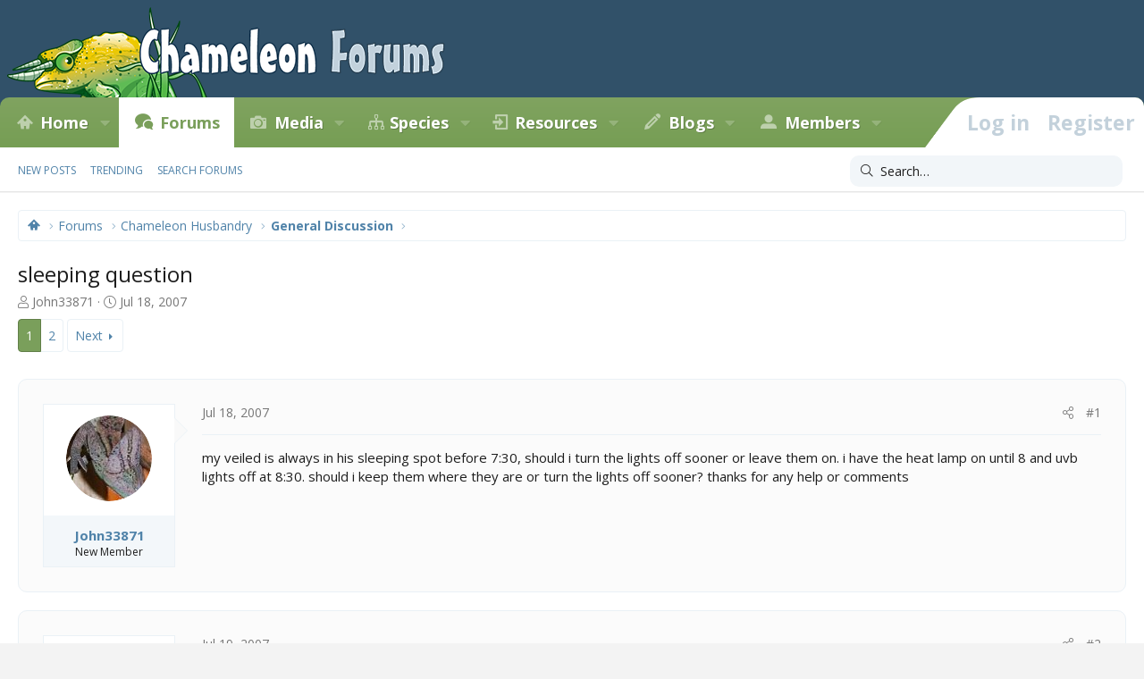

--- FILE ---
content_type: text/html; charset=utf-8
request_url: https://www.chameleonforums.com/threads/sleeping-question.4760/
body_size: 21408
content:
<!DOCTYPE html>
<html id="XF" lang="en-US" dir="LTR"
	data-app="public"
	data-template="thread_view"
	data-container-key="node-6"
	data-content-key="thread-4760"
	data-logged-in="false"
	data-cookie-prefix="xf_"
	data-csrf="1769453681,cf945f65dea410f8432a94691033eb19"
	class="has-no-js template-thread_view XenBase layout-classic style-light sidebar-right   xb-toggled xb-sidebar-show"
	>
<head>
	<meta charset="utf-8" />
	<meta http-equiv="X-UA-Compatible" content="IE=Edge" />
	<meta name="viewport" content="width=device-width, initial-scale=1, viewport-fit=cover">

	
	
	

	
        <title>sleeping question | Chameleon Forums</title>
    

	<link rel="manifest" href="/webmanifest.php">
	

	<meta name="apple-mobile-web-app-title" content="Chameleon Forums">
	
		<link rel="apple-touch-icon" href="/styles/cf/images/logo.og.jpg" />
	

	
		
		<meta name="description" content="my veiled is always in his sleeping spot before 7:30, should i turn the lights off sooner or leave them on. i have the heat lamp on until 8 and uvb lights..." />
		<meta property="og:description" content="my veiled is always in his sleeping spot before 7:30, should i turn the lights off sooner or leave them on. i have the heat lamp on until 8 and uvb lights off at 8:30. should i keep them where they are or turn the lights off sooner? thanks for any help or comments" />
		<meta property="twitter:description" content="my veiled is always in his sleeping spot before 7:30, should i turn the lights off sooner or leave them on. i have the heat lamp on until 8 and uvb lights off at 8:30. should i keep them where..." />
	
	
		<meta property="og:url" content="https://www.chameleonforums.com/threads/sleeping-question.4760/" />
	
		<link rel="canonical" href="https://www.chameleonforums.com/threads/sleeping-question.4760/" />
	
		<link rel="next" href="/threads/sleeping-question.4760/page-2" />
	

	
		
	
	
	<meta property="og:site_name" content="Chameleon Forums" />


	
	
		
	
	
	<meta property="og:type" content="website" />


	
	
		
	
	
	
		<meta property="og:title" content="sleeping question" />
		<meta property="twitter:title" content="sleeping question" />
	


	
	
	
	
		
	
	
	
		<meta property="og:image" content="https://www.chameleonforums.com/styles/cf/images/logo.og.jpg" />
		<meta property="twitter:image" content="https://www.chameleonforums.com/styles/cf/images/logo.og.jpg" />
		<meta property="twitter:card" content="summary" />
	


	

	
	

	<link href="https://fonts.googleapis.com/css?family=Fira+Sans:400,700|Open+Sans:400,400i,600,700,700i" rel="stylesheet">

	
	
	

	


	<link rel="preload" href="/styles/fonts/fa/fa-light-300.woff2?_v=5.15.3" as="font" type="font/woff2" crossorigin="anonymous" />


	<link rel="preload" href="/styles/fonts/fa/fa-solid-900.woff2?_v=5.15.3" as="font" type="font/woff2" crossorigin="anonymous" />


<link rel="preload" href="/styles/fonts/fa/fa-brands-400.woff2?_v=5.15.3" as="font" type="font/woff2" crossorigin="anonymous" />

	<link rel="stylesheet" href="/css.php?css=public%3Anormalize.css%2Cpublic%3Afa.css%2Cpublic%3Acore.less%2Cpublic%3Aapp.less&amp;s=56&amp;l=1&amp;d=1769048407&amp;k=c136fc0e00a64f3a31e6faf0384507f806352217" />

	<link rel="stylesheet" href="/css.php?css=public%3Abb_code.less%2Cpublic%3Abdmedal.less%2Cpublic%3Alightbox.less%2Cpublic%3Amessage.less%2Cpublic%3Ashare_controls.less%2Cpublic%3Astructured_list.less%2Cpublic%3AsvLazyImageLoader.less%2Cpublic%3Axb.less%2Cpublic%3Axb_search.less%2Cpublic%3Aextra.less&amp;s=56&amp;l=1&amp;d=1769048407&amp;k=8255173f734c51cddc0bec71a61475f1ae33a373" />

	
		<script src="/js/xf/preamble.min.js?_v=e85182b4"></script>
	


	
	<script type='text/javascript'>
  var googletag = googletag || {};
  googletag.cmd = googletag.cmd || [];
  (function() {
    var gads = document.createElement('script');
    gads.async = true;
    gads.type = 'text/javascript';
    var useSSL = 'https:' == document.location.protocol;
    gads.src = (useSSL ? 'https:' : 'http:') +
      '//www.googletagservices.com/tag/js/gpt.js';
    var node = document.getElementsByTagName('script')[0];
    node.parentNode.insertBefore(gads, node);
  })();
</script>

<script type='text/javascript'>
  googletag.cmd.push(function() {
    googletag.defineSlot('/4421960/CF_RSB_300x250', [300, 250], 'div-gpt-ad-1458035308116-0').addService(googletag.pubads());
    googletag.defineSlot('/4421960/CF_FTB_728x90', [[300, 250], [728, 90]], 'div-gpt-ad-1641163200989-0').addService(googletag.pubads());
	googletag.pubads().enableSingleRequest();
    googletag.enableServices();
  });
</script>



	
		
	
	<script async src="https://www.googletagmanager.com/gtag/js?id=G-EZW2DMWLHJ"></script>
	<script>
		window.dataLayer = window.dataLayer || [];
		function gtag(){dataLayer.push(arguments);}
		gtag('js', new Date());
		gtag('config', 'G-EZW2DMWLHJ', {
			// 
			
			
		});
	</script>

	
</head>
<body data-template="thread_view">

<div class="p-pageWrapper" id="top">

<div class="p-pageWrapper--helper"></div>



<div class="xb-page-wrapper xb-canvas-menuActive">
	
	
	<div class="xb-page-wrapper--helper"></div>
	
	


<header class="p-header" id="header">
	<div class="p-header-inner">
		<div class="p-header-content">

			<div class="p-header-logo p-header-logo--image">
				<a href="https://www.chameleonforums.com">
						
					<img src="/styles/cf/images/logo.png" srcset="/styles/cf/images/logo2x.png 2x" alt="Chameleon Forums"
						width="" height="" />
					
				</a>
			</div>

			
			
			
			
		</div>
	</div>
</header>

		

<div class="xb-content-wrapper">
	<div class="navigation-helper"></div>




	<div class="p-navSticky p-navSticky--primary" data-xf-init="sticky-header">
		
	<div class="p-nav--wrapper">
	<nav class="p-nav">
		<div class="p-nav-inner">
			<button type="button" class="button--plain p-nav-menuTrigger button" data-xf-click="off-canvas" data-menu=".js-headerOffCanvasMenu" tabindex="0" aria-label="Menu"><span class="button-text">
				<i aria-hidden="true"></i>
			</span></button>

			<div class="p-nav-smallLogo">
				<a href="https://www.chameleonforums.com">
							
					<img src="/styles/cf/images/logo.png" srcset="" alt="Chameleon Forums"
						width="" height="" />
					
					
				</a>
			</div>

			<div class="p-nav-scroller hScroller" data-xf-init="h-scroller" data-auto-scroll=".p-navEl.is-selected">
				<div class="hScroller-scroll">
					<ul class="p-nav-list js-offCanvasNavSource">
					
						<li class="navhome">
							
	<div class="p-navEl " data-has-children="true">
		

			
	
	<a href="https://www.chameleonforums.com"
		class="p-navEl-link p-navEl-link--splitMenu "
		
		
		data-nav-id="home">Home</a>


			<a data-xf-key="1"
				data-xf-click="menu"
				data-menu-pos-ref="< .p-navEl"
				class="p-navEl-splitTrigger"
				role="button"
				tabindex="0"
				aria-label="Toggle expanded"
				aria-expanded="false"
				aria-haspopup="true"></a>

		
		
			<div class="menu menu--structural" data-menu="menu" aria-hidden="true">
				<div class="menu-content">
					
						
	
	
	<a href="https://www.chameleonforums.com/whats-new/"
		class="menu-linkRow u-indentDepth0 js-offCanvasCopy "
		
		
		data-nav-id="home_whatsnew">What's New</a>

	

					
						
	
	
	<a href="/sponsors/"
		class="menu-linkRow u-indentDepth0 js-offCanvasCopy "
		
		
		data-nav-id="sponsors">Sponsors</a>

	

					
						
	
	
	<a href="/bookstore/"
		class="menu-linkRow u-indentDepth0 js-offCanvasCopy "
		
		
		data-nav-id="bookstore">Bookstore</a>

	

					
				</div>
			</div>
		
	</div>

						</li>
					
						<li class="navforums">
							
	<div class="p-navEl is-selected" data-has-children="true">
		

			
	
	<a href="/forums/"
		class="p-navEl-link p-navEl-link--splitMenu "
		
		
		data-nav-id="forums">Forums</a>


			<a data-xf-key="2"
				data-xf-click="menu"
				data-menu-pos-ref="< .p-navEl"
				class="p-navEl-splitTrigger"
				role="button"
				tabindex="0"
				aria-label="Toggle expanded"
				aria-expanded="false"
				aria-haspopup="true"></a>

		
		
			<div class="menu menu--structural" data-menu="menu" aria-hidden="true">
				<div class="menu-content">
					
						
	
	
	<a href="/whats-new/posts/"
		class="menu-linkRow u-indentDepth0 js-offCanvasCopy "
		
		
		data-nav-id="newPosts">New posts</a>

	

					
						
	
	
	<a href="/trending/"
		class="menu-linkRow u-indentDepth0 js-offCanvasCopy "
		
		
		data-nav-id="thtrending">Trending</a>

	

					
						
	
	
	<a href="/search/?type=post"
		class="menu-linkRow u-indentDepth0 js-offCanvasCopy "
		
		
		data-nav-id="searchForums">Search forums</a>

	

					
				</div>
			</div>
		
	</div>

						</li>
					
						<li class="navxfmg">
							
	<div class="p-navEl " data-has-children="true">
		

			
	
	<a href="https://www.chameleonforums.com/media/"
		class="p-navEl-link p-navEl-link--splitMenu "
		
		
		data-nav-id="xfmg">Media</a>


			<a data-xf-key="3"
				data-xf-click="menu"
				data-menu-pos-ref="< .p-navEl"
				class="p-navEl-splitTrigger"
				role="button"
				tabindex="0"
				aria-label="Toggle expanded"
				aria-expanded="false"
				aria-haspopup="true"></a>

		
		
			<div class="menu menu--structural" data-menu="menu" aria-hidden="true">
				<div class="menu-content">
					
						
	
	
	<a href="/whats-new/media/"
		class="menu-linkRow u-indentDepth0 js-offCanvasCopy "
		 rel="nofollow"
		
		data-nav-id="xfmgNewMedia">New media</a>

	

					
						
	
	
	<a href="/whats-new/media-comments/"
		class="menu-linkRow u-indentDepth0 js-offCanvasCopy "
		 rel="nofollow"
		
		data-nav-id="xfmgNewComments">New comments</a>

	

					
						
	
	
	<a href="/search/?type=xfmg_media"
		class="menu-linkRow u-indentDepth0 js-offCanvasCopy "
		
		
		data-nav-id="xfmgSearchMedia">Search media</a>

	

					
				</div>
			</div>
		
	</div>

						</li>
					
						<li class="navspecies">
							
	<div class="p-navEl " data-has-children="true">
		

			
	
	<a href="/species/"
		class="p-navEl-link p-navEl-link--splitMenu "
		
		
		data-nav-id="species">Species</a>


			<a data-xf-key="4"
				data-xf-click="menu"
				data-menu-pos-ref="< .p-navEl"
				class="p-navEl-splitTrigger"
				role="button"
				tabindex="0"
				aria-label="Toggle expanded"
				aria-expanded="false"
				aria-haspopup="true"></a>

		
		
			<div class="menu menu--structural" data-menu="menu" aria-hidden="true">
				<div class="menu-content">
					
						
	
	
	<a href="/species/experience/"
		class="menu-linkRow u-indentDepth0 js-offCanvasCopy "
		
		
		data-nav-id="csd_experience">Experience</a>

	

					
						
	
	
	<a href="/species/brookesia.4/"
		class="menu-linkRow u-indentDepth0 js-offCanvasCopy "
		
		
		data-nav-id="csd_brookesia">Brookesia</a>

	

					
						
	
	
	<a href="/species/palleon.5/"
		class="menu-linkRow u-indentDepth0 js-offCanvasCopy "
		
		
		data-nav-id="csd_palleon">Palleon</a>

	

					
						
	
	
	<a href="/species/archaius.6/"
		class="menu-linkRow u-indentDepth0 js-offCanvasCopy "
		
		
		data-nav-id="csd_archaius">Archaius</a>

	

					
						
	
	
	<a href="/species/bradypodion.7/"
		class="menu-linkRow u-indentDepth0 js-offCanvasCopy "
		
		
		data-nav-id="csd_bradypodion">Bradypodion</a>

	

					
						
	
	
	<a href="/species/calumma.8/"
		class="menu-linkRow u-indentDepth0 js-offCanvasCopy "
		
		
		data-nav-id="csd_calumma">Calumma</a>

	

					
						
	
	
	<a href="/species/chamaeleo.9/"
		class="menu-linkRow u-indentDepth0 js-offCanvasCopy "
		
		
		data-nav-id="csd_chamaeleo">Chamaeleo</a>

	

					
						
	
	
	<a href="/species/furcifer.10/"
		class="menu-linkRow u-indentDepth0 js-offCanvasCopy "
		
		
		data-nav-id="csd_furcifer">Furcifer</a>

	

					
						
	
	
	<a href="/species/kinyongia.11/"
		class="menu-linkRow u-indentDepth0 js-offCanvasCopy "
		
		
		data-nav-id="csd_kinyongia">Kinyongia</a>

	

					
						
	
	
	<a href="/species/nadzikambia.12/"
		class="menu-linkRow u-indentDepth0 js-offCanvasCopy "
		
		
		data-nav-id="csd_nadzikambia">Nadzikambia</a>

	

					
						
	
	
	<a href="/species/rhampholeon.13/"
		class="menu-linkRow u-indentDepth0 js-offCanvasCopy "
		
		
		data-nav-id="csd_rhampholeon">Rhampholeon</a>

	

					
						
	
	
	<a href="/species/rieppeleon.14/"
		class="menu-linkRow u-indentDepth0 js-offCanvasCopy "
		
		
		data-nav-id="csd_rieppeleon">Rieppeleon</a>

	

					
						
	
	
	<a href="/species/trioceros.15/"
		class="menu-linkRow u-indentDepth0 js-offCanvasCopy "
		
		
		data-nav-id="csd_trioceros">Trioceros</a>

	

					
				</div>
			</div>
		
	</div>

						</li>
					
						<li class="navccr">
							
	<div class="p-navEl " data-has-children="true">
		

			
	
	<a href="/care/"
		class="p-navEl-link p-navEl-link--splitMenu "
		
		
		data-nav-id="ccr">Resources</a>


			<a data-xf-key="5"
				data-xf-click="menu"
				data-menu-pos-ref="< .p-navEl"
				class="p-navEl-splitTrigger"
				role="button"
				tabindex="0"
				aria-label="Toggle expanded"
				aria-expanded="false"
				aria-haspopup="true"></a>

		
		
			<div class="menu menu--structural" data-menu="menu" aria-hidden="true">
				<div class="menu-content">
					
						
	
	
	<a href="/care/chameleons/"
		class="menu-linkRow u-indentDepth0 js-offCanvasCopy "
		
		
		data-nav-id="ccr_intro">Chameleons</a>

	

					
						
	
	
	<a href="/care/enclosures/"
		class="menu-linkRow u-indentDepth0 js-offCanvasCopy "
		
		
		data-nav-id="ccr_enclosures">Enclosures</a>

	

					
						
	
	
	<a href="/care/lighting/"
		class="menu-linkRow u-indentDepth0 js-offCanvasCopy "
		
		
		data-nav-id="ccr_lighting">Lighting</a>

	

					
						
	
	
	<a href="/care/plants/"
		class="menu-linkRow u-indentDepth0 js-offCanvasCopy "
		
		
		data-nav-id="ccr_plants">Plants</a>

	

					
						
	
	
	<a href="/care/water/"
		class="menu-linkRow u-indentDepth0 js-offCanvasCopy "
		
		
		data-nav-id="ccr_water">Water & Humidity</a>

	

					
						
	
	
	<a href="/care/food/"
		class="menu-linkRow u-indentDepth0 js-offCanvasCopy "
		
		
		data-nav-id="ccr_food">Food & Nutrition</a>

	

					
						
	
	
	<a href="/care/health/"
		class="menu-linkRow u-indentDepth0 js-offCanvasCopy "
		
		
		data-nav-id="ccr_health">Health</a>

	

					
						
	
	
	<a href="/care/caresheets/"
		class="menu-linkRow u-indentDepth0 js-offCanvasCopy "
		
		
		data-nav-id="ccr_caresheets">Caresheets</a>

	

					
						
	
	
	<a href="/care/images/"
		class="menu-linkRow u-indentDepth0 js-offCanvasCopy "
		
		
		data-nav-id="ccr_careimages">Care Images</a>

	

					
						
	
	
	<a href="/care/purchasing/"
		class="menu-linkRow u-indentDepth0 js-offCanvasCopy "
		
		
		data-nav-id="ccr_purchase">Purchasing A Chameleon</a>

	

					
						
	
	
	<a href="/care/faq/"
		class="menu-linkRow u-indentDepth0 js-offCanvasCopy "
		
		
		data-nav-id="ccr_faq">Chameleon FAQ</a>

	

					
						
	
	
	<a href="/care/glossary/"
		class="menu-linkRow u-indentDepth0 js-offCanvasCopy "
		
		
		data-nav-id="ccr_glossary">Glossary</a>

	

					
				</div>
			</div>
		
	</div>

						</li>
					
						<li class="navxa_ubs">
							
	<div class="p-navEl " data-has-children="true">
		

			
	
	<a href="https://www.chameleonforums.com/blogs/"
		class="p-navEl-link p-navEl-link--splitMenu "
		
		
		data-nav-id="xa_ubs">Blogs</a>


			<a data-xf-key="6"
				data-xf-click="menu"
				data-menu-pos-ref="< .p-navEl"
				class="p-navEl-splitTrigger"
				role="button"
				tabindex="0"
				aria-label="Toggle expanded"
				aria-expanded="false"
				aria-haspopup="true"></a>

		
		
			<div class="menu menu--structural" data-menu="menu" aria-hidden="true">
				<div class="menu-content">
					
						
	
	
	<a href="/whats-new/ubs-blog-entries/"
		class="menu-linkRow u-indentDepth0 js-offCanvasCopy "
		 rel="nofollow"
		
		data-nav-id="xa_ubsNewBlogEntries">New entries</a>

	

					
						
	
	
	<a href="/whats-new/ubs-comments/"
		class="menu-linkRow u-indentDepth0 js-offCanvasCopy "
		 rel="nofollow"
		
		data-nav-id="xa_ubsNewComments">New comments</a>

	

					
						
	
	
	<a href="/blogs/latest-reviews"
		class="menu-linkRow u-indentDepth0 js-offCanvasCopy "
		
		
		data-nav-id="xa_ubsLatestReviews">Latest reviews</a>

	

					
						
	
	
	<a href="/blogs/blog/"
		class="menu-linkRow u-indentDepth0 js-offCanvasCopy "
		
		
		data-nav-id="xa_ubsBlogList">Blog list</a>

	

					
						
	
	
	<a href="/blogs/authors/"
		class="menu-linkRow u-indentDepth0 js-offCanvasCopy "
		
		
		data-nav-id="xa_ubsAuthorList">Author list</a>

	

					
						
	
	
	<a href="/search/?type=ubs_blog_entry"
		class="menu-linkRow u-indentDepth0 js-offCanvasCopy "
		
		
		data-nav-id="xa_ubsSearchBlogs">Search blogs</a>

	

					
				</div>
			</div>
		
	</div>

						</li>
					
						<li class="navmembers">
							
	<div class="p-navEl " data-has-children="true">
		

			
	
	<a href="https://www.chameleonforums.com/members/"
		class="p-navEl-link p-navEl-link--splitMenu "
		
		
		data-nav-id="members">Members</a>


			<a data-xf-key="7"
				data-xf-click="menu"
				data-menu-pos-ref="< .p-navEl"
				class="p-navEl-splitTrigger"
				role="button"
				tabindex="0"
				aria-label="Toggle expanded"
				aria-expanded="false"
				aria-haspopup="true"></a>

		
		
			<div class="menu menu--structural" data-menu="menu" aria-hidden="true">
				<div class="menu-content">
					
						
	
	
	<a href="/online/"
		class="menu-linkRow u-indentDepth0 js-offCanvasCopy "
		
		
		data-nav-id="currentVisitors">Current visitors</a>

	

					
						
	
	
	<a href="/whats-new/profile-posts/"
		class="menu-linkRow u-indentDepth0 js-offCanvasCopy "
		 rel="nofollow"
		
		data-nav-id="newProfilePosts">New profile posts</a>

	

					
						
	
	
	<a href="/search/?type=profile_post"
		class="menu-linkRow u-indentDepth0 js-offCanvasCopy "
		
		
		data-nav-id="searchProfilePosts">Search profile posts</a>

	

					
				</div>
			</div>
		
	</div>

						</li>
					
					</ul>
				</div>
			</div>
			
			

			
			
			<div class="p-nav-opposite">
				<div class="p-navgroup p-account p-navgroup--guest">
					
						<a href="/login/" class="p-navgroup-link p-navgroup-link--textual p-navgroup-link--logIn"
							data-xf-click="overlay" data-follow-redirects="on">
							<span class="p-navgroup-linkText">Log in</span>
						</a>
						
							<a href="/login/register" class="p-navgroup-link p-navgroup-link--textual p-navgroup-link--register"
								data-xf-click="overlay" data-follow-redirects="on">
								<span class="p-navgroup-linkText">Register</span>
							</a>
						
					
					
					
				</div>

				<div class="p-navgroup p-discovery">
					<a href="/whats-new/"
						class="p-navgroup-link p-navgroup-link--iconic p-navgroup-link--whatsnew"
						aria-label="What&#039;s new"
						title="What&#039;s new">
						<i aria-hidden="true"></i>
						<span class="p-navgroup-linkText">What's new</span>
					</a>

					
						<a href="/search/"
							class="p-navgroup-link p-navgroup-link--iconic p-navgroup-link--search"
							data-xf-click="menu"
							data-xf-key="/"
							aria-label="Search"
							aria-expanded="false"
							aria-haspopup="true"
							title="Search">
							<i aria-hidden="true"></i>
							<span class="p-navgroup-linkText">Search</span>
						</a>
						<div class="menu menu--structural menu--wide" data-menu="menu" aria-hidden="true">
							<form action="/search/search" method="post"
								class="menu-content"
								data-xf-init="quick-search">

								<h3 class="menu-header">Search</h3>
								
								<div class="menu-row">
									
										<div class="inputGroup inputGroup--joined">
											<input type="text" class="input" name="keywords" placeholder="Search…" aria-label="Search" data-menu-autofocus="true" />
											
			<select name="constraints" class="js-quickSearch-constraint input" aria-label="Search within">
				<option value="">Everywhere</option>
<option value="{&quot;search_type&quot;:&quot;post&quot;}">Threads</option>
<option value="{&quot;search_type&quot;:&quot;post&quot;,&quot;c&quot;:{&quot;nodes&quot;:[6],&quot;child_nodes&quot;:1}}">This forum</option>
<option value="{&quot;search_type&quot;:&quot;post&quot;,&quot;c&quot;:{&quot;thread&quot;:4760}}">This thread</option>

			</select>
		
										</div>
									
								</div>

								
								<div class="menu-row">
									<label class="iconic"><input type="checkbox"  name="c[title_only]" value="1" /><i aria-hidden="true"></i><span class="iconic-label">Search titles only

												
													<span tabindex="0" role="button"
														data-xf-init="tooltip" data-trigger="hover focus click" title="Tags will also be searched in content where tags are supported">

														<i class="fa--xf far fa-question-circle u-muted u-smaller" aria-hidden="true"></i>
													</span></span></label>

								</div>
								
								<div class="menu-row">
									<div class="inputGroup">
										<span class="inputGroup-text" id="ctrl_search_menu_by_member">By:</span>
										<input type="text" class="input" name="c[users]" data-xf-init="auto-complete" placeholder="Member" aria-labelledby="ctrl_search_menu_by_member" />
									</div>
								</div>
								<div class="menu-footer">
									<span class="menu-footer-controls">
										<button type="submit" class="button--primary button button--icon button--icon--search"><span class="button-text">Search</span></button>
										<a href="/search/" class="button"><span class="button-text">Advanced search…</span></a>
									</span>
								</div>

								<input type="hidden" name="_xfToken" value="1769453681,cf945f65dea410f8432a94691033eb19" />
							</form>
						</div>
					
				</div>
			</div>
				

		</div>
	</nav>
	</div>

	</div>
	
	
		<div class="p-sectionLinks--wrapper">
		<div class="p-sectionLinks">
			<div class="p-sectionLinks-inner">
				<div class="hScroller" data-xf-init="h-scroller">
				<div class="hScroller-scroll">
					<ul class="p-sectionLinks-list">
					
						<li>
							
	<div class="p-navEl " >
		

			
	
	<a href="/whats-new/posts/"
		class="p-navEl-link "
		
		data-xf-key="alt+1"
		data-nav-id="newPosts">New posts</a>


			

		
		
	</div>

						</li>
					
						<li>
							
	<div class="p-navEl " >
		

			
	
	<a href="/trending/"
		class="p-navEl-link "
		
		data-xf-key="alt+2"
		data-nav-id="thtrending">Trending</a>


			

		
		
	</div>

						</li>
					
						<li>
							
	<div class="p-navEl " >
		

			
	
	<a href="/search/?type=post"
		class="p-navEl-link "
		
		data-xf-key="alt+3"
		data-nav-id="searchForums">Search forums</a>


			

		
		
	</div>

						</li>
					
					</ul>
				</div>
				</div>
			<div class="p-sectionLinks-right">
				
				
					
	
	
		
		<div class="xb-searchWrapper" id="xb-searchWrapper" tabindex="0">
			<form action="/search/search" id="xbSearch" class="xb-search" method="post" data-no-auto-focus="true">
				<input type="text" class="input" name="keywords" placeholder="Search…" aria-label="Search" />
					<div class="menu menu--structural menu--search" aria-hidden="true">
						<div class="menu-content">
								
									<div class="menu-row">
										
			<select name="constraints" class="js-quickSearch-constraint input" aria-label="Search within">
				<option value="">Everywhere</option>
<option value="{&quot;search_type&quot;:&quot;post&quot;}">Threads</option>
<option value="{&quot;search_type&quot;:&quot;post&quot;,&quot;c&quot;:{&quot;nodes&quot;:[6],&quot;child_nodes&quot;:1}}">This forum</option>
<option value="{&quot;search_type&quot;:&quot;post&quot;,&quot;c&quot;:{&quot;thread&quot;:4760}}">This thread</option>

			</select>
		
									</div>
								

								
								<div class="menu-row">
									<label class="iconic"><input type="checkbox"  name="c[title_only]" value="1" /><i aria-hidden="true"></i><span class="iconic-label">Search titles only

												
													<span tabindex="0" role="button"
														data-xf-init="tooltip" data-trigger="hover focus click" title="Tags will also be searched in content where tags are supported">

														<i class="fa--xf far fa-question-circle u-muted u-smaller" aria-hidden="true"></i>
													</span></span></label>

								</div>
								
								<div class="menu-row">
									<div class="inputGroup">
										<span class="inputGroup-text" id="ctrl_search_menu_by_member">By:</span>
										<input type="text" class="input" name="c[users]" data-xf-init="auto-complete" placeholder="Member" aria-labelledby="ctrl_search_menu_by_member" />
									</div>
								</div>
								<div class="menu-footer">
									<span class="menu-footer-controls">
										<button type="submit" class="button--primary button button--icon button--icon--search"><span class="button-text">Search</span></button>
										<a href="/search/" class="button"><span class="button-text">Advanced search…</span></a>
									</span>
								</div>

								<input type="hidden" name="_xfToken" value="1769453681,cf945f65dea410f8432a94691033eb19" />
										
				</div>
			</div>
			</form>	
		</div>

	

				
			</div>
			</div>
		</div>
		</div>
	



<div class="offCanvasMenu offCanvasMenu--nav js-headerOffCanvasMenu" data-menu="menu" aria-hidden="true" data-ocm-builder="navigation">
	<div class="offCanvasMenu-backdrop" data-menu-close="true"></div>
	<div class="offCanvasMenu-content">
		<div class="offCanvasMenu-content--inner">
		
		<div class="offCanvasMenu-header">
			Menu
			<a class="offCanvasMenu-closer" data-menu-close="true" role="button" tabindex="0" aria-label="Close"></a>
		</div>
		
			<div class="p-offCanvasRegisterLink">
				<div class="offCanvasMenu-linkHolder">
					<a href="/login/" class="offCanvasMenu-link" data-xf-click="overlay" data-menu-close="true">
						Log in
					</a>
				</div>
				<hr class="offCanvasMenu-separator" />
				
					<div class="offCanvasMenu-linkHolder">
						<a href="/login/register" class="offCanvasMenu-link" data-xf-click="overlay" data-menu-close="true">
							Register
						</a>
					</div>
					<hr class="offCanvasMenu-separator" />
				
			</div>
		
		<div class="offCanvasMenu-subHeader">Navigation</div>
		<div class="js-offCanvasNavTarget"></div>
		<div class="offCanvasMenu-installBanner js-installPromptContainer" style="display: none;" data-xf-init="install-prompt">
			<div class="offCanvasMenu-installBanner-header">Install the app</div>
			<button type="button" class="js-installPromptButton button"><span class="button-text">Install</span></button>
			<template class="js-installTemplateIOS">
				<div class="overlay-title">How to install the app on iOS</div>
				<div class="block-body">
					<div class="block-row">
						<p>
							Follow along with the video below to see how to install our site as a web app on your home screen.
						</p>
						<p style="text-align: center">
							<video src="/styles/default/xenforo/add_to_home.mp4"
								width="280" height="480" autoplay loop muted playsinline></video>
						</p>
						<p>
							<small><strong>Note:</strong> This feature may not be available in some browsers.</small>
						</p>
					</div>
				</div>
			</template>
		</div>

			<div class="offCanvasMenu-subHeader">More options</div>
					
			
			
				
					<div class="offCanvasMenu-linkHolder">
						<a href="/misc/contact" class="offCanvasMenu-link" data-menu-close="true" data-nav-id="contactUs" data-xf-click="overlay">Contact us</a>
					</div>
				
			
			<div class="offCanvasMenu-linkHolder">
				<a class="offCanvasMenu-link" data-menu-close="true" data-nav-id="closeMenu" role="button" tabindex="0" aria-label="Close">Close Menu</a>
			</div>
			
		</div>

	</div>
</div>

	
	
<div class="p-body">
	<div class="p-body-inner">
		
		<!--XF:EXTRA_OUTPUT-->

		

		

		 
		
		
	
		<div class="p-breadcrumbs--parent ">
		<ul class="p-breadcrumbs "
			itemscope itemtype="https://schema.org/BreadcrumbList">
		
			

			
			

			
				
				
	<li itemprop="itemListElement" itemscope itemtype="https://schema.org/ListItem">
		<a href="https://www.chameleonforums.com" itemprop="item">
			<span itemprop="name">Home</span>
		</a>
		<meta itemprop="position" content="1" />
	</li>

			

			
				
				
	<li itemprop="itemListElement" itemscope itemtype="https://schema.org/ListItem">
		<a href="/forums/" itemprop="item">
			<span itemprop="name">Forums</span>
		</a>
		<meta itemprop="position" content="2" />
	</li>

			
			
				
				
	<li itemprop="itemListElement" itemscope itemtype="https://schema.org/ListItem">
		<a href="/forums/#chameleon-husbandry.4" itemprop="item">
			<span itemprop="name">Chameleon Husbandry</span>
		</a>
		<meta itemprop="position" content="3" />
	</li>

			
				
				
	<li itemprop="itemListElement" itemscope itemtype="https://schema.org/ListItem">
		<a href="/forums/general-discussion.6/" itemprop="item">
			<span itemprop="name">General Discussion</span>
		</a>
		<meta itemprop="position" content="4" />
	</li>

			

		
		</ul>
		
		</div>
	

		
		

		
	<noscript class="js-jsWarning"><div class="blockMessage blockMessage--important blockMessage--iconic u-noJsOnly">JavaScript is disabled. For a better experience, please enable JavaScript in your browser before proceeding.</div></noscript>

		
	<div class="blockMessage blockMessage--important blockMessage--iconic js-browserWarning" style="display: none">You are using an out of date browser. It  may not display this or other websites correctly.<br />You should upgrade or use an <a href="https://www.google.com/chrome/" target="_blank" rel="noopener">alternative browser</a>.</div>


		
		 
			
		
			<div class="p-body-header">
			
				
					<div class="p-title ">
					
						
							<h1 class="p-title-value">sleeping question</h1>
						
						
					
					</div>
				

				
					<div class="p-description">
	<ul class="listInline listInline--bullet">
		<li>
			<i class="fa--xf fal fa-user" aria-hidden="true" title="Thread starter"></i>
			<span class="u-srOnly">Thread starter</span>

			<a href="/members/john33871.927/" class="username  u-concealed" dir="auto" data-user-id="927" data-xf-init="member-tooltip">John33871</a>
		</li>
		<li>
			<i class="fa--xf fal fa-clock" aria-hidden="true" title="Start date"></i>
			<span class="u-srOnly">Start date</span>

			<a href="/threads/sleeping-question.4760/" class="u-concealed"><time  class="u-dt" dir="auto" datetime="2007-07-18T19:56:32-0500" data-time="1184806592" data-date-string="Jul 18, 2007" data-time-string="7:56 PM" title="Jul 18, 2007 at 7:56 PM">Jul 18, 2007</time></a>
		</li>
		
	</ul>
</div>
				
			
			</div>
		
		
		

		<div class="p-body-main  ">
			
			<div class="p-body-contentCol"></div>
			

			

			<div class="p-body-content">
				
				
				
					
						
				
				<div class="p-body-pageContent">










	
	
	
		
	
	
	


	
	
	
		
	
	
	


	
	
		
	
	
	


	
	












	

	
		
	



















<div class="block block--messages" data-xf-init="" data-type="post" data-href="/inline-mod/" data-search-target="*">

	<span class="u-anchorTarget" id="posts"></span>

	
		
	

	

	<div class="block-outer"><div class="block-outer-main"><nav class="pageNavWrapper pageNavWrapper--full ">



<div class="pageNav  ">
	

	<ul class="pageNav-main">
		

	
		<li class="pageNav-page pageNav-page--current "><a href="/threads/sleeping-question.4760/">1</a></li>
	


		

		

		

		

	
		<li class="pageNav-page "><a href="/threads/sleeping-question.4760/page-2">2</a></li>
	

	</ul>

	
		<a href="/threads/sleeping-question.4760/page-2" class="pageNav-jump pageNav-jump--next">Next</a>
	
</div>

<div class="pageNavSimple">
	

	<a class="pageNavSimple-el pageNavSimple-el--current"
		data-xf-init="tooltip" title="Go to page"
		data-xf-click="menu" role="button" tabindex="0" aria-expanded="false" aria-haspopup="true">
		1 of 2
	</a>
	

	<div class="menu menu--pageJump" data-menu="menu" aria-hidden="true">
		<div class="menu-content">
			<h4 class="menu-header">Go to page</h4>
			<div class="menu-row" data-xf-init="page-jump" data-page-url="/threads/sleeping-question.4760/page-%page%">
				<div class="inputGroup inputGroup--numbers">
					<div class="inputGroup inputGroup--numbers inputNumber" data-xf-init="number-box"><input type="number" pattern="\d*" class="input input--number js-numberBoxTextInput input input--numberNarrow js-pageJumpPage" value="1"  min="1" max="2" step="1" required="required" data-menu-autofocus="true" /></div>
					<span class="inputGroup-text"><button type="button" class="js-pageJumpGo button"><span class="button-text">Go</span></button></span>
				</div>
			</div>
		</div>
	</div>


	
		<a href="/threads/sleeping-question.4760/page-2" class="pageNavSimple-el pageNavSimple-el--next">
			Next <i aria-hidden="true"></i>
		</a>
		<a href="/threads/sleeping-question.4760/page-2"
			class="pageNavSimple-el pageNavSimple-el--last"
			data-xf-init="tooltip" title="Last">
			<i aria-hidden="true"></i> <span class="u-srOnly">Last</span>
		</a>
	
</div>

</nav>



</div></div>

	

	
		
	<div class="block-outer js-threadStatusField"></div>

	

	<div class="block-container lbContainer"
		data-xf-init="lightbox select-to-quote"
		data-message-selector=".js-post"
		data-lb-id="thread-4760"
		data-lb-universal="0">

		<div class="block-body js-replyNewMessageContainer">
			
				

					

					
						

	
	

	

	
	<article class="message message--post js-post js-inlineModContainer  "
		data-author="John33871"
		data-content="post-32976"
		id="js-post-32976"
		>

		

		<span class="u-anchorTarget" id="post-32976"></span>
		

		
			<div class="message-inner">
				
					<div class="message-cell message-cell--user">
						

	<section class="message-user"
		>

		

		<div class="message-avatar ">
			<div class="message-avatar-wrapper">
				
				<a href="/members/john33871.927/" class="avatar avatar--m" data-user-id="927" data-xf-init="member-tooltip">
			<img src="/data/avatars/m/0/927.jpg?1447261929"  alt="John33871" class="avatar-u927-m" width="96" height="96" loading="lazy" /> 
		</a>
				
				
			</div>
		</div>


		<div class="message-userDetails">
			<h4 class="message-name"><a href="/members/john33871.927/" class="username " dir="auto" data-user-id="927" data-xf-init="member-tooltip">John33871</a></h4>
			<h5 class="userTitle message-userTitle" dir="auto">New Member</h5>
			
		</div>


	
    



		
			
			
		
		

<span class="message-userArrow"></span>
	</section>

						
					</div>
				

				
					<div class="message-cell message-cell--main">
					
						<div class="message-main js-quickEditTarget">

							
							
								

	

	<header class="message-attribution message-attribution--split">
		<ul class="message-attribution-main listInline ">
			
			
			<li class="u-concealed">
				<a href="/threads/sleeping-question.4760/post-32976" rel="nofollow" >
					<time  class="u-dt" dir="auto" datetime="2007-07-18T19:56:32-0500" data-time="1184806592" data-date-string="Jul 18, 2007" data-time-string="7:56 PM" title="Jul 18, 2007 at 7:56 PM">Jul 18, 2007</time>
				</a>
			</li>
			
		</ul>

		<ul class="message-attribution-opposite message-attribution-opposite--list ">
			
			
			
			<li>
				<a href="/threads/sleeping-question.4760/post-32976"
					class="message-attribution-gadget"
					data-xf-init="share-tooltip"
					data-href="/posts/32976/share"
					aria-label="Share"
					rel="nofollow">
					<i class="fa--xf fal fa-share-alt" aria-hidden="true"></i>
				</a>
			</li>
			
			
				<li>
					<a href="/threads/sleeping-question.4760/post-32976" rel="nofollow">
						#1
					</a>
				</li>
			
		</ul>
	</header>

							
							

							<div class="message-content js-messageContent">
							

								
									
	
	
	

								

								
									
	

	<div class="message-userContent lbContainer js-lbContainer "
		data-lb-id="post-32976"
		data-lb-caption-desc="John33871 &middot; Jul 18, 2007 at 7:56 PM">

		
			

	

		

		<article class="message-body js-selectToQuote">
			
				
			

			<div >
				
					<div class="bbWrapper">my veiled is always in his sleeping spot before 7:30, should i turn the lights off sooner or leave them on. i have the heat lamp on until 8 and uvb lights off at 8:30. should i keep them where they are or turn the lights off sooner? thanks for any help or comments</div>
				
			</div>

			<div class="js-selectToQuoteEnd">&nbsp;</div>
			
				
			
		</article>

		
			

	

		

		
	</div>

								

								
									
	

	

								

								
									
	

								

							
							</div>

							
								
	

	<footer class="message-footer">
		

		

		<div class="reactionsBar js-reactionsList ">
			
		</div>

		<div class="js-historyTarget message-historyTarget toggleTarget" data-href="trigger-href"></div>
	</footer>

							
						</div>

					
					</div>
				
			</div>
		
	</article>

	
	

	
	



					

					

				

					

					
						

	
	

	

	
	<article class="message message--post js-post js-inlineModContainer  "
		data-author="royden"
		data-content="post-33046"
		id="js-post-33046"
		itemscope itemtype="https://schema.org/Comment" itemid="https://www.chameleonforums.com/posts/33046/">

		
			<meta itemprop="parentItem" itemscope itemid="https://www.chameleonforums.com/threads/sleeping-question.4760/" />
		

		<span class="u-anchorTarget" id="post-33046"></span>
		

		
			<div class="message-inner">
				
					<div class="message-cell message-cell--user">
						

	<section class="message-user"
		itemprop="author" itemscope itemtype="https://schema.org/Person" itemid="https://www.chameleonforums.com/members/royden.1737/">

		
			<meta itemprop="url" content="https://www.chameleonforums.com/members/royden.1737/" />
		

		<div class="message-avatar ">
			<div class="message-avatar-wrapper">
				
				<a href="/members/royden.1737/" class="avatar avatar--m" data-user-id="1737" data-xf-init="member-tooltip">
			<img src="/data/avatars/m/1/1737.jpg?1447261934"  alt="royden" class="avatar-u1737-m" width="96" height="96" loading="lazy" itemprop="image" /> 
		</a>
				
				
			</div>
		</div>


		<div class="message-userDetails">
			<h4 class="message-name"><a href="/members/royden.1737/" class="username " dir="auto" data-user-id="1737" data-xf-init="member-tooltip"><span itemprop="name">royden</span></a></h4>
			<h5 class="userTitle message-userTitle" dir="auto" itemprop="jobTitle">New Member</h5>
			
		</div>


	
    
        
        <div class="bdMedal_messageUserMedals position-message_user_info_text_bottom">
            
                
    
        
        <ul class="bdMedal_userMedals">
            
            
                
                    
                    
                    
                        

                        <li class="medal-19 i0">
                            <div class="bdMedal_medalImage size-m" style="background-image: url('/data/medal/19_1581504810m.jpg');">
                                <a href="/members/royden.1737/medals"
                                   data-xf-click="overlay"
                                   data-xf-init="tooltip" data-html="true"
                                   title="Calendar Cover&lt;br/&gt;
Awarded on Feb 12, 2020">
                                    <img src="/data/medal/19_1581504810m.jpg" alt="Calendar Cover"/>
                                </a>
                            </div>
                        </li>


                        
                    
                
            
                
                    
                    
                    
                        

                        <li class="medal-10 i1">
                            <div class="bdMedal_medalImage size-m" style="background-image: url('/data/medal/10_1447282642m.jpg');">
                                <a href="/members/royden.1737/medals"
                                   data-xf-click="overlay"
                                   data-xf-init="tooltip" data-html="true"
                                   title="Cham Photo Gold&lt;br/&gt;
Awarded on Feb 2, 2010">
                                    <img src="/data/medal/10_1447282642m.jpg" alt="Cham Photo Gold"/>
                                </a>
                            </div>
                        </li>


                        
                    
                
            
                
                    
                    
                    
                        

                        <li class="medal-13 i2">
                            <div class="bdMedal_medalImage size-m" style="background-image: url('/data/medal/13_1447282642m.jpg');">
                                <a href="/members/royden.1737/medals"
                                   data-xf-click="overlay"
                                   data-xf-init="tooltip" data-html="true"
                                   title="Cham Photo Best Of&lt;br/&gt;
Awarded on Mar 5, 2009">
                                    <img src="/data/medal/13_1447282642m.jpg" alt="Cham Photo Best Of"/>
                                </a>
                            </div>
                        </li>


                        
                    
                
            
                
                    
                    
                    
                        

                        <li class="medal-10 i3">
                            <div class="bdMedal_medalImage size-m" style="background-image: url('/data/medal/10_1447282642m.jpg');">
                                <a href="/members/royden.1737/medals"
                                   data-xf-click="overlay"
                                   data-xf-init="tooltip" data-html="true"
                                   title="Cham Photo Gold&lt;br/&gt;
Awarded on Jan 1, 2009">
                                    <img src="/data/medal/10_1447282642m.jpg" alt="Cham Photo Gold"/>
                                </a>
                            </div>
                        </li>


                        
                    
                
            
                
                    
                    
                    
                        

                        <li class="medal-10 i4">
                            <div class="bdMedal_medalImage size-m" style="background-image: url('/data/medal/10_1447282642m.jpg');">
                                <a href="/members/royden.1737/medals"
                                   data-xf-click="overlay"
                                   data-xf-init="tooltip" data-html="true"
                                   title="Cham Photo Gold&lt;br/&gt;
Awarded on Oct 1, 2008">
                                    <img src="/data/medal/10_1447282642m.jpg" alt="Cham Photo Gold"/>
                                </a>
                            </div>
                        </li>


                        
                    
                
            
                
            
                
            
                
            
        </ul>
    

            
        </div>
    



		
			
			
		
		

<span class="message-userArrow"></span>
	</section>

						
					</div>
				

				
					<div class="message-cell message-cell--main">
					
						<div class="message-main js-quickEditTarget">

							
							
								

	

	<header class="message-attribution message-attribution--split">
		<ul class="message-attribution-main listInline ">
			
			
			<li class="u-concealed">
				<a href="/threads/sleeping-question.4760/post-33046" rel="nofollow" itemprop="url">
					<time  class="u-dt" dir="auto" datetime="2007-07-19T12:47:46-0500" data-time="1184867266" data-date-string="Jul 19, 2007" data-time-string="12:47 PM" title="Jul 19, 2007 at 12:47 PM" itemprop="datePublished">Jul 19, 2007</time>
				</a>
			</li>
			
		</ul>

		<ul class="message-attribution-opposite message-attribution-opposite--list ">
			
			
			
			<li>
				<a href="/threads/sleeping-question.4760/post-33046"
					class="message-attribution-gadget"
					data-xf-init="share-tooltip"
					data-href="/posts/33046/share"
					aria-label="Share"
					rel="nofollow">
					<i class="fa--xf fal fa-share-alt" aria-hidden="true"></i>
				</a>
			</li>
			
			
				<li>
					<a href="/threads/sleeping-question.4760/post-33046" rel="nofollow">
						#2
					</a>
				</li>
			
		</ul>
	</header>

							
							

							<div class="message-content js-messageContent">
							

								
									
	
	
	

								

								
									
	

	<div class="message-userContent lbContainer js-lbContainer "
		data-lb-id="post-33046"
		data-lb-caption-desc="royden &middot; Jul 19, 2007 at 12:47 PM">

		

		<article class="message-body js-selectToQuote">
			
				
			

			<div itemprop="text">
				
					<div class="bbWrapper">what time does he wake up in the morning?</div>
				
			</div>

			<div class="js-selectToQuoteEnd">&nbsp;</div>
			
				
			
		</article>

		

		
	</div>

								

								
									
	

	

								

								
									
	

								

							
							</div>

							
								
	

	<footer class="message-footer">
		
			<div class="message-microdata" itemprop="interactionStatistic" itemtype="https://schema.org/InteractionCounter" itemscope>
				<meta itemprop="userInteractionCount" content="0" />
				<meta itemprop="interactionType" content="https://schema.org/LikeAction" />
			</div>
		

		

		<div class="reactionsBar js-reactionsList ">
			
		</div>

		<div class="js-historyTarget message-historyTarget toggleTarget" data-href="trigger-href"></div>
	</footer>

							
						</div>

					
					</div>
				
			</div>
		
	</article>

	
	

	
	
	<article class="message message--post">
	<div style="width:300px; margin:15px auto">
	<!-- /4421960/CF_RSB_300x250 -->
	<div id='div-gpt-ad-1458035308116-0' style='height:250px; width:300px;'>
	<script type='text/javascript'>
	googletag.cmd.push(function() { googletag.display('div-gpt-ad-1458035308116-0'); });
	</script>
	</div>
	</div>
	</article>
	



					

					

				

					

					
						

	
	

	

	
	<article class="message message--post js-post js-inlineModContainer  "
		data-author="Kent67"
		data-content="post-33051"
		id="js-post-33051"
		itemscope itemtype="https://schema.org/Comment" itemid="https://www.chameleonforums.com/posts/33051/">

		
			<meta itemprop="parentItem" itemscope itemid="https://www.chameleonforums.com/threads/sleeping-question.4760/" />
		

		<span class="u-anchorTarget" id="post-33051"></span>
		

		
			<div class="message-inner">
				
					<div class="message-cell message-cell--user">
						

	<section class="message-user"
		itemprop="author" itemscope itemtype="https://schema.org/Person" itemid="https://www.chameleonforums.com/members/kent67.1505/">

		
			<meta itemprop="url" content="https://www.chameleonforums.com/members/kent67.1505/" />
		

		<div class="message-avatar ">
			<div class="message-avatar-wrapper">
				
				<a href="/members/kent67.1505/" class="avatar avatar--m" data-user-id="1505" data-xf-init="member-tooltip">
			<img src="/data/avatars/m/1/1505.jpg?1447261933"  alt="Kent67" class="avatar-u1505-m" width="96" height="96" loading="lazy" itemprop="image" /> 
		</a>
				
				
			</div>
		</div>


		<div class="message-userDetails">
			<h4 class="message-name"><a href="/members/kent67.1505/" class="username " dir="auto" data-user-id="1505" data-xf-init="member-tooltip"><span itemprop="name">Kent67</span></a></h4>
			<h5 class="userTitle message-userTitle" dir="auto" itemprop="jobTitle">Retired Moderator</h5>
			
		</div>


	
    
        
        <div class="bdMedal_messageUserMedals position-message_user_info_text_bottom">
            
                
    
        
        <ul class="bdMedal_userMedals">
            
            
                
                    
                    
                    
                        

                        <li class="medal-18 i0">
                            <div class="bdMedal_medalImage size-m" style="background-image: url('/data/medal/18_1447282642m.jpg');">
                                <a href="/members/kent67.1505/medals"
                                   data-xf-click="overlay"
                                   data-xf-init="tooltip" data-html="true"
                                   title="Conservation Award&lt;br/&gt;
Awarded on Jul 31, 2013">
                                    <img src="/data/medal/18_1447282642m.jpg" alt="Conservation Award"/>
                                </a>
                            </div>
                        </li>


                        
                    
                
            
        </ul>
    

            
        </div>
    



		
			
			
		
		

<span class="message-userArrow"></span>
	</section>

						
					</div>
				

				
					<div class="message-cell message-cell--main">
					
						<div class="message-main js-quickEditTarget">

							
							
								

	

	<header class="message-attribution message-attribution--split">
		<ul class="message-attribution-main listInline ">
			
			
			<li class="u-concealed">
				<a href="/threads/sleeping-question.4760/post-33051" rel="nofollow" itemprop="url">
					<time  class="u-dt" dir="auto" datetime="2007-07-19T13:36:38-0500" data-time="1184870198" data-date-string="Jul 19, 2007" data-time-string="1:36 PM" title="Jul 19, 2007 at 1:36 PM" itemprop="datePublished">Jul 19, 2007</time>
				</a>
			</li>
			
		</ul>

		<ul class="message-attribution-opposite message-attribution-opposite--list ">
			
			
			
			<li>
				<a href="/threads/sleeping-question.4760/post-33051"
					class="message-attribution-gadget"
					data-xf-init="share-tooltip"
					data-href="/posts/33051/share"
					aria-label="Share"
					rel="nofollow">
					<i class="fa--xf fal fa-share-alt" aria-hidden="true"></i>
				</a>
			</li>
			
			
				<li>
					<a href="/threads/sleeping-question.4760/post-33051" rel="nofollow">
						#3
					</a>
				</li>
			
		</ul>
	</header>

							
							

							<div class="message-content js-messageContent">
							

								
									
	
	
	

								

								
									
	

	<div class="message-userContent lbContainer js-lbContainer "
		data-lb-id="post-33051"
		data-lb-caption-desc="Kent67 &middot; Jul 19, 2007 at 1:36 PM">

		

		<article class="message-body js-selectToQuote">
			
				
			

			<div itemprop="text">
				
					<div class="bbWrapper">Sounds like he&#039;s just acclimating to the time that he expects the lights to go out.  My animals kept outdoors will usually settle in to their roost spot a good hour or so before it gets dark.</div>
				
			</div>

			<div class="js-selectToQuoteEnd">&nbsp;</div>
			
				
			
		</article>

		

		
	</div>

								

								
									
	

	

								

								
									
	

								

							
							</div>

							
								
	

	<footer class="message-footer">
		
			<div class="message-microdata" itemprop="interactionStatistic" itemtype="https://schema.org/InteractionCounter" itemscope>
				<meta itemprop="userInteractionCount" content="0" />
				<meta itemprop="interactionType" content="https://schema.org/LikeAction" />
			</div>
		

		

		<div class="reactionsBar js-reactionsList ">
			
		</div>

		<div class="js-historyTarget message-historyTarget toggleTarget" data-href="trigger-href"></div>
	</footer>

							
						</div>

					
					</div>
				
			</div>
		
	</article>

	
	

	
	



					

					

				

					

					
						

	
	

	

	
	<article class="message message--post js-post js-inlineModContainer  "
		data-author="John33871"
		data-content="post-33095"
		id="js-post-33095"
		itemscope itemtype="https://schema.org/Comment" itemid="https://www.chameleonforums.com/posts/33095/">

		
			<meta itemprop="parentItem" itemscope itemid="https://www.chameleonforums.com/threads/sleeping-question.4760/" />
		

		<span class="u-anchorTarget" id="post-33095"></span>
		

		
			<div class="message-inner">
				
					<div class="message-cell message-cell--user">
						

	<section class="message-user"
		itemprop="author" itemscope itemtype="https://schema.org/Person" itemid="https://www.chameleonforums.com/members/john33871.927/">

		
			<meta itemprop="url" content="https://www.chameleonforums.com/members/john33871.927/" />
		

		<div class="message-avatar ">
			<div class="message-avatar-wrapper">
				
				<a href="/members/john33871.927/" class="avatar avatar--m" data-user-id="927" data-xf-init="member-tooltip">
			<img src="/data/avatars/m/0/927.jpg?1447261929"  alt="John33871" class="avatar-u927-m" width="96" height="96" loading="lazy" itemprop="image" /> 
		</a>
				
				
			</div>
		</div>


		<div class="message-userDetails">
			<h4 class="message-name"><a href="/members/john33871.927/" class="username " dir="auto" data-user-id="927" data-xf-init="member-tooltip"><span itemprop="name">John33871</span></a></h4>
			<h5 class="userTitle message-userTitle" dir="auto" itemprop="jobTitle">New Member</h5>
			
		</div>


	
    



		
			
			
		
		

<span class="message-userArrow"></span>
	</section>

						
					</div>
				

				
					<div class="message-cell message-cell--main">
					
						<div class="message-main js-quickEditTarget">

							
							
								

	

	<header class="message-attribution message-attribution--split">
		<ul class="message-attribution-main listInline ">
			
			
			<li class="u-concealed">
				<a href="/threads/sleeping-question.4760/post-33095" rel="nofollow" itemprop="url">
					<time  class="u-dt" dir="auto" datetime="2007-07-19T19:37:44-0500" data-time="1184891864" data-date-string="Jul 19, 2007" data-time-string="7:37 PM" title="Jul 19, 2007 at 7:37 PM" itemprop="datePublished">Jul 19, 2007</time>
				</a>
			</li>
			
		</ul>

		<ul class="message-attribution-opposite message-attribution-opposite--list ">
			
			
			
			<li>
				<a href="/threads/sleeping-question.4760/post-33095"
					class="message-attribution-gadget"
					data-xf-init="share-tooltip"
					data-href="/posts/33095/share"
					aria-label="Share"
					rel="nofollow">
					<i class="fa--xf fal fa-share-alt" aria-hidden="true"></i>
				</a>
			</li>
			
			
				<li>
					<a href="/threads/sleeping-question.4760/post-33095" rel="nofollow">
						#4
					</a>
				</li>
			
		</ul>
	</header>

							
							

							<div class="message-content js-messageContent">
							

								
									
	
	
	

								

								
									
	

	<div class="message-userContent lbContainer js-lbContainer "
		data-lb-id="post-33095"
		data-lb-caption-desc="John33871 &middot; Jul 19, 2007 at 7:37 PM">

		

		<article class="message-body js-selectToQuote">
			
				
			

			<div itemprop="text">
				
					<div class="bbWrapper">he wakes up at 7am or earlier, i wake up at 7 and that is when his lights go on</div>
				
			</div>

			<div class="js-selectToQuoteEnd">&nbsp;</div>
			
				
			
		</article>

		

		
	</div>

								

								
									
	

	

								

								
									
	

								

							
							</div>

							
								
	

	<footer class="message-footer">
		
			<div class="message-microdata" itemprop="interactionStatistic" itemtype="https://schema.org/InteractionCounter" itemscope>
				<meta itemprop="userInteractionCount" content="0" />
				<meta itemprop="interactionType" content="https://schema.org/LikeAction" />
			</div>
		

		

		<div class="reactionsBar js-reactionsList ">
			
		</div>

		<div class="js-historyTarget message-historyTarget toggleTarget" data-href="trigger-href"></div>
	</footer>

							
						</div>

					
					</div>
				
			</div>
		
	</article>

	
	

	
	



					

					

				

					

					
						

	
	

	

	
	<article class="message message--post js-post js-inlineModContainer  "
		data-author="royden"
		data-content="post-33097"
		id="js-post-33097"
		itemscope itemtype="https://schema.org/Comment" itemid="https://www.chameleonforums.com/posts/33097/">

		
			<meta itemprop="parentItem" itemscope itemid="https://www.chameleonforums.com/threads/sleeping-question.4760/" />
		

		<span class="u-anchorTarget" id="post-33097"></span>
		

		
			<div class="message-inner">
				
					<div class="message-cell message-cell--user">
						

	<section class="message-user"
		itemprop="author" itemscope itemtype="https://schema.org/Person" itemid="https://www.chameleonforums.com/members/royden.1737/">

		
			<meta itemprop="url" content="https://www.chameleonforums.com/members/royden.1737/" />
		

		<div class="message-avatar ">
			<div class="message-avatar-wrapper">
				
				<a href="/members/royden.1737/" class="avatar avatar--m" data-user-id="1737" data-xf-init="member-tooltip">
			<img src="/data/avatars/m/1/1737.jpg?1447261934"  alt="royden" class="avatar-u1737-m" width="96" height="96" loading="lazy" itemprop="image" /> 
		</a>
				
				
			</div>
		</div>


		<div class="message-userDetails">
			<h4 class="message-name"><a href="/members/royden.1737/" class="username " dir="auto" data-user-id="1737" data-xf-init="member-tooltip"><span itemprop="name">royden</span></a></h4>
			<h5 class="userTitle message-userTitle" dir="auto" itemprop="jobTitle">New Member</h5>
			
		</div>


	
    
        
        <div class="bdMedal_messageUserMedals position-message_user_info_text_bottom">
            
                
    
        
        <ul class="bdMedal_userMedals">
            
            
                
                    
                    
                    
                        

                        <li class="medal-19 i0">
                            <div class="bdMedal_medalImage size-m" style="background-image: url('/data/medal/19_1581504810m.jpg');">
                                <a href="/members/royden.1737/medals"
                                   data-xf-click="overlay"
                                   data-xf-init="tooltip" data-html="true"
                                   title="Calendar Cover&lt;br/&gt;
Awarded on Feb 12, 2020">
                                    <img src="/data/medal/19_1581504810m.jpg" alt="Calendar Cover"/>
                                </a>
                            </div>
                        </li>


                        
                    
                
            
                
                    
                    
                    
                        

                        <li class="medal-10 i1">
                            <div class="bdMedal_medalImage size-m" style="background-image: url('/data/medal/10_1447282642m.jpg');">
                                <a href="/members/royden.1737/medals"
                                   data-xf-click="overlay"
                                   data-xf-init="tooltip" data-html="true"
                                   title="Cham Photo Gold&lt;br/&gt;
Awarded on Feb 2, 2010">
                                    <img src="/data/medal/10_1447282642m.jpg" alt="Cham Photo Gold"/>
                                </a>
                            </div>
                        </li>


                        
                    
                
            
                
                    
                    
                    
                        

                        <li class="medal-13 i2">
                            <div class="bdMedal_medalImage size-m" style="background-image: url('/data/medal/13_1447282642m.jpg');">
                                <a href="/members/royden.1737/medals"
                                   data-xf-click="overlay"
                                   data-xf-init="tooltip" data-html="true"
                                   title="Cham Photo Best Of&lt;br/&gt;
Awarded on Mar 5, 2009">
                                    <img src="/data/medal/13_1447282642m.jpg" alt="Cham Photo Best Of"/>
                                </a>
                            </div>
                        </li>


                        
                    
                
            
                
                    
                    
                    
                        

                        <li class="medal-10 i3">
                            <div class="bdMedal_medalImage size-m" style="background-image: url('/data/medal/10_1447282642m.jpg');">
                                <a href="/members/royden.1737/medals"
                                   data-xf-click="overlay"
                                   data-xf-init="tooltip" data-html="true"
                                   title="Cham Photo Gold&lt;br/&gt;
Awarded on Jan 1, 2009">
                                    <img src="/data/medal/10_1447282642m.jpg" alt="Cham Photo Gold"/>
                                </a>
                            </div>
                        </li>


                        
                    
                
            
                
                    
                    
                    
                        

                        <li class="medal-10 i4">
                            <div class="bdMedal_medalImage size-m" style="background-image: url('/data/medal/10_1447282642m.jpg');">
                                <a href="/members/royden.1737/medals"
                                   data-xf-click="overlay"
                                   data-xf-init="tooltip" data-html="true"
                                   title="Cham Photo Gold&lt;br/&gt;
Awarded on Oct 1, 2008">
                                    <img src="/data/medal/10_1447282642m.jpg" alt="Cham Photo Gold"/>
                                </a>
                            </div>
                        </li>


                        
                    
                
            
                
            
                
            
                
            
        </ul>
    

            
        </div>
    



		
			
			
		
		

<span class="message-userArrow"></span>
	</section>

						
					</div>
				

				
					<div class="message-cell message-cell--main">
					
						<div class="message-main js-quickEditTarget">

							
							
								

	

	<header class="message-attribution message-attribution--split">
		<ul class="message-attribution-main listInline ">
			
			
			<li class="u-concealed">
				<a href="/threads/sleeping-question.4760/post-33097" rel="nofollow" itemprop="url">
					<time  class="u-dt" dir="auto" datetime="2007-07-19T19:47:34-0500" data-time="1184892454" data-date-string="Jul 19, 2007" data-time-string="7:47 PM" title="Jul 19, 2007 at 7:47 PM" itemprop="datePublished">Jul 19, 2007</time>
				</a>
			</li>
			
		</ul>

		<ul class="message-attribution-opposite message-attribution-opposite--list ">
			
			
			
			<li>
				<a href="/threads/sleeping-question.4760/post-33097"
					class="message-attribution-gadget"
					data-xf-init="share-tooltip"
					data-href="/posts/33097/share"
					aria-label="Share"
					rel="nofollow">
					<i class="fa--xf fal fa-share-alt" aria-hidden="true"></i>
				</a>
			</li>
			
			
				<li>
					<a href="/threads/sleeping-question.4760/post-33097" rel="nofollow">
						#5
					</a>
				</li>
			
		</ul>
	</header>

							
							

							<div class="message-content js-messageContent">
							

								
									
	
	
	

								

								
									
	

	<div class="message-userContent lbContainer js-lbContainer "
		data-lb-id="post-33097"
		data-lb-caption-desc="royden &middot; Jul 19, 2007 at 7:47 PM">

		

		<article class="message-body js-selectToQuote">
			
				
			

			<div itemprop="text">
				
					<div class="bbWrapper">I think it was Tygger or maybe someone else that posted a list of the hours of daylight in some of these chams home forest. Might want to search for that.<br />
<br />
I&#039;ve found that my veiled likes about 12 hours a day. Any longer than that and he heads for bed, light on or not.<br />
<br />
I get up at 6am and work in the office where his cage is, so I keep it covered and dark until 9am, so when I get home from my day job at 7pm, there is still several hours to enjoy him.<br />
<br />
I highly recommend timers on lights.<br />
<br />
Sounds normal to me, but I am new here.</div>
				
			</div>

			<div class="js-selectToQuoteEnd">&nbsp;</div>
			
				
			
		</article>

		

		
	</div>

								

								
									
	

	

								

								
									
	

								

							
							</div>

							
								
	

	<footer class="message-footer">
		
			<div class="message-microdata" itemprop="interactionStatistic" itemtype="https://schema.org/InteractionCounter" itemscope>
				<meta itemprop="userInteractionCount" content="0" />
				<meta itemprop="interactionType" content="https://schema.org/LikeAction" />
			</div>
		

		

		<div class="reactionsBar js-reactionsList ">
			
		</div>

		<div class="js-historyTarget message-historyTarget toggleTarget" data-href="trigger-href"></div>
	</footer>

							
						</div>

					
					</div>
				
			</div>
		
	</article>

	
	

	
	



					

					

				

					

					
						

	
	

	

	
	<article class="message message--post js-post js-inlineModContainer  "
		data-author="John33871"
		data-content="post-33098"
		id="js-post-33098"
		itemscope itemtype="https://schema.org/Comment" itemid="https://www.chameleonforums.com/posts/33098/">

		
			<meta itemprop="parentItem" itemscope itemid="https://www.chameleonforums.com/threads/sleeping-question.4760/" />
		

		<span class="u-anchorTarget" id="post-33098"></span>
		

		
			<div class="message-inner">
				
					<div class="message-cell message-cell--user">
						

	<section class="message-user"
		itemprop="author" itemscope itemtype="https://schema.org/Person" itemid="https://www.chameleonforums.com/members/john33871.927/">

		
			<meta itemprop="url" content="https://www.chameleonforums.com/members/john33871.927/" />
		

		<div class="message-avatar ">
			<div class="message-avatar-wrapper">
				
				<a href="/members/john33871.927/" class="avatar avatar--m" data-user-id="927" data-xf-init="member-tooltip">
			<img src="/data/avatars/m/0/927.jpg?1447261929"  alt="John33871" class="avatar-u927-m" width="96" height="96" loading="lazy" itemprop="image" /> 
		</a>
				
				
			</div>
		</div>


		<div class="message-userDetails">
			<h4 class="message-name"><a href="/members/john33871.927/" class="username " dir="auto" data-user-id="927" data-xf-init="member-tooltip"><span itemprop="name">John33871</span></a></h4>
			<h5 class="userTitle message-userTitle" dir="auto" itemprop="jobTitle">New Member</h5>
			
		</div>


	
    



		
			
			
		
		

<span class="message-userArrow"></span>
	</section>

						
					</div>
				

				
					<div class="message-cell message-cell--main">
					
						<div class="message-main js-quickEditTarget">

							
							
								

	

	<header class="message-attribution message-attribution--split">
		<ul class="message-attribution-main listInline ">
			
			
			<li class="u-concealed">
				<a href="/threads/sleeping-question.4760/post-33098" rel="nofollow" itemprop="url">
					<time  class="u-dt" dir="auto" datetime="2007-07-19T19:50:23-0500" data-time="1184892623" data-date-string="Jul 19, 2007" data-time-string="7:50 PM" title="Jul 19, 2007 at 7:50 PM" itemprop="datePublished">Jul 19, 2007</time>
				</a>
			</li>
			
		</ul>

		<ul class="message-attribution-opposite message-attribution-opposite--list ">
			
			
			
			<li>
				<a href="/threads/sleeping-question.4760/post-33098"
					class="message-attribution-gadget"
					data-xf-init="share-tooltip"
					data-href="/posts/33098/share"
					aria-label="Share"
					rel="nofollow">
					<i class="fa--xf fal fa-share-alt" aria-hidden="true"></i>
				</a>
			</li>
			
			
				<li>
					<a href="/threads/sleeping-question.4760/post-33098" rel="nofollow">
						#6
					</a>
				</li>
			
		</ul>
	</header>

							
							

							<div class="message-content js-messageContent">
							

								
									
	
	
	

								

								
									
	

	<div class="message-userContent lbContainer js-lbContainer "
		data-lb-id="post-33098"
		data-lb-caption-desc="John33871 &middot; Jul 19, 2007 at 7:50 PM">

		

		<article class="message-body js-selectToQuote">
			
				
			

			<div itemprop="text">
				
					<div class="bbWrapper">yea im not really making a big deal about it just wondering if i should turn the lights of just a little earlier for him</div>
				
			</div>

			<div class="js-selectToQuoteEnd">&nbsp;</div>
			
				
			
		</article>

		

		
	</div>

								

								
									
	

	

								

								
									
	

								

							
							</div>

							
								
	

	<footer class="message-footer">
		
			<div class="message-microdata" itemprop="interactionStatistic" itemtype="https://schema.org/InteractionCounter" itemscope>
				<meta itemprop="userInteractionCount" content="0" />
				<meta itemprop="interactionType" content="https://schema.org/LikeAction" />
			</div>
		

		

		<div class="reactionsBar js-reactionsList ">
			
		</div>

		<div class="js-historyTarget message-historyTarget toggleTarget" data-href="trigger-href"></div>
	</footer>

							
						</div>

					
					</div>
				
			</div>
		
	</article>

	
	

	
	



					

					

				

					

					
						

	
	

	

	
	<article class="message message--post js-post js-inlineModContainer  "
		data-author="Shunt1"
		data-content="post-33127"
		id="js-post-33127"
		itemscope itemtype="https://schema.org/Comment" itemid="https://www.chameleonforums.com/posts/33127/">

		
			<meta itemprop="parentItem" itemscope itemid="https://www.chameleonforums.com/threads/sleeping-question.4760/" />
		

		<span class="u-anchorTarget" id="post-33127"></span>
		

		
			<div class="message-inner">
				
					<div class="message-cell message-cell--user">
						

	<section class="message-user"
		itemprop="author" itemscope itemtype="https://schema.org/Person" itemid="https://www.chameleonforums.com/members/shunt1.1835/">

		
			<meta itemprop="url" content="https://www.chameleonforums.com/members/shunt1.1835/" />
		

		<div class="message-avatar ">
			<div class="message-avatar-wrapper">
				
				<a href="/members/shunt1.1835/" class="avatar avatar--m" data-user-id="1835" data-xf-init="member-tooltip">
			<img src="/data/avatars/m/1/1835.jpg?1447261934"  alt="Shunt1" class="avatar-u1835-m" width="96" height="96" loading="lazy" itemprop="image" /> 
		</a>
				
				
			</div>
		</div>


		<div class="message-userDetails">
			<h4 class="message-name"><a href="/members/shunt1.1835/" class="username " dir="auto" data-user-id="1835" data-xf-init="member-tooltip"><span itemprop="name">Shunt1</span></a></h4>
			<h5 class="userTitle message-userTitle" dir="auto" itemprop="jobTitle">New Member</h5>
			
		</div>


	
    



		
			
			
		
		

<span class="message-userArrow"></span>
	</section>

						
					</div>
				

				
					<div class="message-cell message-cell--main">
					
						<div class="message-main js-quickEditTarget">

							
							
								

	

	<header class="message-attribution message-attribution--split">
		<ul class="message-attribution-main listInline ">
			
			
			<li class="u-concealed">
				<a href="/threads/sleeping-question.4760/post-33127" rel="nofollow" itemprop="url">
					<time  class="u-dt" dir="auto" datetime="2007-07-19T23:06:15-0500" data-time="1184904375" data-date-string="Jul 19, 2007" data-time-string="11:06 PM" title="Jul 19, 2007 at 11:06 PM" itemprop="datePublished">Jul 19, 2007</time>
				</a>
			</li>
			
		</ul>

		<ul class="message-attribution-opposite message-attribution-opposite--list ">
			
			
			
			<li>
				<a href="/threads/sleeping-question.4760/post-33127"
					class="message-attribution-gadget"
					data-xf-init="share-tooltip"
					data-href="/posts/33127/share"
					aria-label="Share"
					rel="nofollow">
					<i class="fa--xf fal fa-share-alt" aria-hidden="true"></i>
				</a>
			</li>
			
			
				<li>
					<a href="/threads/sleeping-question.4760/post-33127" rel="nofollow">
						#7
					</a>
				</li>
			
		</ul>
	</header>

							
							

							<div class="message-content js-messageContent">
							

								
									
	
	
	

								

								
									
	

	<div class="message-userContent lbContainer js-lbContainer "
		data-lb-id="post-33127"
		data-lb-caption-desc="Shunt1 &middot; Jul 19, 2007 at 11:06 PM">

		

		<article class="message-body js-selectToQuote">
			
				
			

			<div itemprop="text">
				
					<div class="bbWrapper">&quot;Mr. Lips&quot; gets tired around 8:00 PM, even if it is light outside during the summer.<br />
<br />
At the moment, he is hanging on the lamp shade over my computer, and watching me type.  It is 11:00 PM and he is wide awake.<br />
<br />
At his normal &quot;bed time&quot; tonight, he laid his body along my hand, let his front feet dangle, and rested his chin upon my thumb.  For the next hour, if a Chameleon could snore, he would have made one heck of a noise.<br />
<br />
After an hour, he was well rested and is having fun watching me type on the computer.<br />
<br />
My advise?  <br />
<br />
Listen to what your darling is trying to tell you.  He will tell you exactly what he wants, and you only need to pay attention to that &quot;little voice.&quot;</div>
				
			</div>

			<div class="js-selectToQuoteEnd">&nbsp;</div>
			
				
			
		</article>

		

		
	</div>

								

								
									
	

	
		<div class="message-lastEdit">
			
				Last edited: <time  class="u-dt" dir="auto" datetime="2007-07-19T23:09:55-0500" data-time="1184904595" data-date-string="Jul 19, 2007" data-time-string="11:09 PM" title="Jul 19, 2007 at 11:09 PM" itemprop="dateModified">Jul 19, 2007</time>
			
		</div>
	

								

								
									
	

								

							
							</div>

							
								
	

	<footer class="message-footer">
		
			<div class="message-microdata" itemprop="interactionStatistic" itemtype="https://schema.org/InteractionCounter" itemscope>
				<meta itemprop="userInteractionCount" content="0" />
				<meta itemprop="interactionType" content="https://schema.org/LikeAction" />
			</div>
		

		

		<div class="reactionsBar js-reactionsList ">
			
		</div>

		<div class="js-historyTarget message-historyTarget toggleTarget" data-href="trigger-href"></div>
	</footer>

							
						</div>

					
					</div>
				
			</div>
		
	</article>

	
	

	
	



					

					

				

					

					
						

	
	

	

	
	<article class="message message--post js-post js-inlineModContainer  "
		data-author="royden"
		data-content="post-33128"
		id="js-post-33128"
		itemscope itemtype="https://schema.org/Comment" itemid="https://www.chameleonforums.com/posts/33128/">

		
			<meta itemprop="parentItem" itemscope itemid="https://www.chameleonforums.com/threads/sleeping-question.4760/" />
		

		<span class="u-anchorTarget" id="post-33128"></span>
		

		
			<div class="message-inner">
				
					<div class="message-cell message-cell--user">
						

	<section class="message-user"
		itemprop="author" itemscope itemtype="https://schema.org/Person" itemid="https://www.chameleonforums.com/members/royden.1737/">

		
			<meta itemprop="url" content="https://www.chameleonforums.com/members/royden.1737/" />
		

		<div class="message-avatar ">
			<div class="message-avatar-wrapper">
				
				<a href="/members/royden.1737/" class="avatar avatar--m" data-user-id="1737" data-xf-init="member-tooltip">
			<img src="/data/avatars/m/1/1737.jpg?1447261934"  alt="royden" class="avatar-u1737-m" width="96" height="96" loading="lazy" itemprop="image" /> 
		</a>
				
				
			</div>
		</div>


		<div class="message-userDetails">
			<h4 class="message-name"><a href="/members/royden.1737/" class="username " dir="auto" data-user-id="1737" data-xf-init="member-tooltip"><span itemprop="name">royden</span></a></h4>
			<h5 class="userTitle message-userTitle" dir="auto" itemprop="jobTitle">New Member</h5>
			
		</div>


	
    
        
        <div class="bdMedal_messageUserMedals position-message_user_info_text_bottom">
            
                
    
        
        <ul class="bdMedal_userMedals">
            
            
                
                    
                    
                    
                        

                        <li class="medal-19 i0">
                            <div class="bdMedal_medalImage size-m" style="background-image: url('/data/medal/19_1581504810m.jpg');">
                                <a href="/members/royden.1737/medals"
                                   data-xf-click="overlay"
                                   data-xf-init="tooltip" data-html="true"
                                   title="Calendar Cover&lt;br/&gt;
Awarded on Feb 12, 2020">
                                    <img src="/data/medal/19_1581504810m.jpg" alt="Calendar Cover"/>
                                </a>
                            </div>
                        </li>


                        
                    
                
            
                
                    
                    
                    
                        

                        <li class="medal-10 i1">
                            <div class="bdMedal_medalImage size-m" style="background-image: url('/data/medal/10_1447282642m.jpg');">
                                <a href="/members/royden.1737/medals"
                                   data-xf-click="overlay"
                                   data-xf-init="tooltip" data-html="true"
                                   title="Cham Photo Gold&lt;br/&gt;
Awarded on Feb 2, 2010">
                                    <img src="/data/medal/10_1447282642m.jpg" alt="Cham Photo Gold"/>
                                </a>
                            </div>
                        </li>


                        
                    
                
            
                
                    
                    
                    
                        

                        <li class="medal-13 i2">
                            <div class="bdMedal_medalImage size-m" style="background-image: url('/data/medal/13_1447282642m.jpg');">
                                <a href="/members/royden.1737/medals"
                                   data-xf-click="overlay"
                                   data-xf-init="tooltip" data-html="true"
                                   title="Cham Photo Best Of&lt;br/&gt;
Awarded on Mar 5, 2009">
                                    <img src="/data/medal/13_1447282642m.jpg" alt="Cham Photo Best Of"/>
                                </a>
                            </div>
                        </li>


                        
                    
                
            
                
                    
                    
                    
                        

                        <li class="medal-10 i3">
                            <div class="bdMedal_medalImage size-m" style="background-image: url('/data/medal/10_1447282642m.jpg');">
                                <a href="/members/royden.1737/medals"
                                   data-xf-click="overlay"
                                   data-xf-init="tooltip" data-html="true"
                                   title="Cham Photo Gold&lt;br/&gt;
Awarded on Jan 1, 2009">
                                    <img src="/data/medal/10_1447282642m.jpg" alt="Cham Photo Gold"/>
                                </a>
                            </div>
                        </li>


                        
                    
                
            
                
                    
                    
                    
                        

                        <li class="medal-10 i4">
                            <div class="bdMedal_medalImage size-m" style="background-image: url('/data/medal/10_1447282642m.jpg');">
                                <a href="/members/royden.1737/medals"
                                   data-xf-click="overlay"
                                   data-xf-init="tooltip" data-html="true"
                                   title="Cham Photo Gold&lt;br/&gt;
Awarded on Oct 1, 2008">
                                    <img src="/data/medal/10_1447282642m.jpg" alt="Cham Photo Gold"/>
                                </a>
                            </div>
                        </li>


                        
                    
                
            
                
            
                
            
                
            
        </ul>
    

            
        </div>
    



		
			
			
		
		

<span class="message-userArrow"></span>
	</section>

						
					</div>
				

				
					<div class="message-cell message-cell--main">
					
						<div class="message-main js-quickEditTarget">

							
							
								

	

	<header class="message-attribution message-attribution--split">
		<ul class="message-attribution-main listInline ">
			
			
			<li class="u-concealed">
				<a href="/threads/sleeping-question.4760/post-33128" rel="nofollow" itemprop="url">
					<time  class="u-dt" dir="auto" datetime="2007-07-19T23:38:17-0500" data-time="1184906297" data-date-string="Jul 19, 2007" data-time-string="11:38 PM" title="Jul 19, 2007 at 11:38 PM" itemprop="datePublished">Jul 19, 2007</time>
				</a>
			</li>
			
		</ul>

		<ul class="message-attribution-opposite message-attribution-opposite--list ">
			
			
			
			<li>
				<a href="/threads/sleeping-question.4760/post-33128"
					class="message-attribution-gadget"
					data-xf-init="share-tooltip"
					data-href="/posts/33128/share"
					aria-label="Share"
					rel="nofollow">
					<i class="fa--xf fal fa-share-alt" aria-hidden="true"></i>
				</a>
			</li>
			
			
				<li>
					<a href="/threads/sleeping-question.4760/post-33128" rel="nofollow">
						#8
					</a>
				</li>
			
		</ul>
	</header>

							
							

							<div class="message-content js-messageContent">
							

								
									
	
	
	

								

								
									
	

	<div class="message-userContent lbContainer js-lbContainer "
		data-lb-id="post-33128"
		data-lb-caption-desc="royden &middot; Jul 19, 2007 at 11:38 PM">

		

		<article class="message-body js-selectToQuote">
			
				
			

			<div itemprop="text">
				
					<div class="bbWrapper">Holy crap!<br />
<br />
Is that a kitten in a chameleon suit you got?<br />
<br />
If I could get my chameleon to <i>not </i>hiss when he saw my hands, I&#039;d be pretty sure we were sharing a special moment.</div>
				
			</div>

			<div class="js-selectToQuoteEnd">&nbsp;</div>
			
				
			
		</article>

		

		
	</div>

								

								
									
	

	

								

								
									
	

								

							
							</div>

							
								
	

	<footer class="message-footer">
		
			<div class="message-microdata" itemprop="interactionStatistic" itemtype="https://schema.org/InteractionCounter" itemscope>
				<meta itemprop="userInteractionCount" content="0" />
				<meta itemprop="interactionType" content="https://schema.org/LikeAction" />
			</div>
		

		

		<div class="reactionsBar js-reactionsList ">
			
		</div>

		<div class="js-historyTarget message-historyTarget toggleTarget" data-href="trigger-href"></div>
	</footer>

							
						</div>

					
					</div>
				
			</div>
		
	</article>

	
	

	
	



					

					

				

					

					
						

	
	

	

	
	<article class="message message--post js-post js-inlineModContainer  "
		data-author="Jordan"
		data-content="post-33131"
		id="js-post-33131"
		itemscope itemtype="https://schema.org/Comment" itemid="https://www.chameleonforums.com/posts/33131/">

		
			<meta itemprop="parentItem" itemscope itemid="https://www.chameleonforums.com/threads/sleeping-question.4760/" />
		

		<span class="u-anchorTarget" id="post-33131"></span>
		

		
			<div class="message-inner">
				
					<div class="message-cell message-cell--user">
						

	<section class="message-user"
		itemprop="author" itemscope itemtype="https://schema.org/Person" itemid="https://www.chameleonforums.com/members/jordan.651/">

		
			<meta itemprop="url" content="https://www.chameleonforums.com/members/jordan.651/" />
		

		<div class="message-avatar ">
			<div class="message-avatar-wrapper">
				
				<a href="/members/jordan.651/" class="avatar avatar--m" data-user-id="651" data-xf-init="member-tooltip">
			<img src="/data/avatars/m/0/651.jpg?1447261926"  alt="Jordan" class="avatar-u651-m" width="96" height="96" loading="lazy" itemprop="image" /> 
		</a>
				
				
			</div>
		</div>


		<div class="message-userDetails">
			<h4 class="message-name"><a href="/members/jordan.651/" class="username " dir="auto" data-user-id="651" data-xf-init="member-tooltip"><span itemprop="name">Jordan</span></a></h4>
			<h5 class="userTitle message-userTitle" dir="auto" itemprop="jobTitle">New Member</h5>
			
		</div>


	
    



		
			
			
		
		

<span class="message-userArrow"></span>
	</section>

						
					</div>
				

				
					<div class="message-cell message-cell--main">
					
						<div class="message-main js-quickEditTarget">

							
							
								

	

	<header class="message-attribution message-attribution--split">
		<ul class="message-attribution-main listInline ">
			
			
			<li class="u-concealed">
				<a href="/threads/sleeping-question.4760/post-33131" rel="nofollow" itemprop="url">
					<time  class="u-dt" dir="auto" datetime="2007-07-20T00:56:41-0500" data-time="1184911001" data-date-string="Jul 20, 2007" data-time-string="12:56 AM" title="Jul 20, 2007 at 12:56 AM" itemprop="datePublished">Jul 20, 2007</time>
				</a>
			</li>
			
		</ul>

		<ul class="message-attribution-opposite message-attribution-opposite--list ">
			
			
			
			<li>
				<a href="/threads/sleeping-question.4760/post-33131"
					class="message-attribution-gadget"
					data-xf-init="share-tooltip"
					data-href="/posts/33131/share"
					aria-label="Share"
					rel="nofollow">
					<i class="fa--xf fal fa-share-alt" aria-hidden="true"></i>
				</a>
			</li>
			
			
				<li>
					<a href="/threads/sleeping-question.4760/post-33131" rel="nofollow">
						#9
					</a>
				</li>
			
		</ul>
	</header>

							
							

							<div class="message-content js-messageContent">
							

								
									
	
	
	

								

								
									
	

	<div class="message-userContent lbContainer js-lbContainer "
		data-lb-id="post-33131"
		data-lb-caption-desc="Jordan &middot; Jul 20, 2007 at 12:56 AM">

		

		<article class="message-body js-selectToQuote">
			
				
			

			<div itemprop="text">
				
					<div class="bbWrapper">Deleted.....</div>
				
			</div>

			<div class="js-selectToQuoteEnd">&nbsp;</div>
			
				
			
		</article>

		

		
	</div>

								

								
									
	

	

								

								
									
	

								

							
							</div>

							
								
	

	<footer class="message-footer">
		
			<div class="message-microdata" itemprop="interactionStatistic" itemtype="https://schema.org/InteractionCounter" itemscope>
				<meta itemprop="userInteractionCount" content="0" />
				<meta itemprop="interactionType" content="https://schema.org/LikeAction" />
			</div>
		

		

		<div class="reactionsBar js-reactionsList ">
			
		</div>

		<div class="js-historyTarget message-historyTarget toggleTarget" data-href="trigger-href"></div>
	</footer>

							
						</div>

					
					</div>
				
			</div>
		
	</article>

	
	

	
	



					

					

				

					

					
						

	
	

	

	
	<article class="message message--post js-post js-inlineModContainer  "
		data-author="Shunt1"
		data-content="post-33132"
		id="js-post-33132"
		itemscope itemtype="https://schema.org/Comment" itemid="https://www.chameleonforums.com/posts/33132/">

		
			<meta itemprop="parentItem" itemscope itemid="https://www.chameleonforums.com/threads/sleeping-question.4760/" />
		

		<span class="u-anchorTarget" id="post-33132"></span>
		

		
			<div class="message-inner">
				
					<div class="message-cell message-cell--user">
						

	<section class="message-user"
		itemprop="author" itemscope itemtype="https://schema.org/Person" itemid="https://www.chameleonforums.com/members/shunt1.1835/">

		
			<meta itemprop="url" content="https://www.chameleonforums.com/members/shunt1.1835/" />
		

		<div class="message-avatar ">
			<div class="message-avatar-wrapper">
				
				<a href="/members/shunt1.1835/" class="avatar avatar--m" data-user-id="1835" data-xf-init="member-tooltip">
			<img src="/data/avatars/m/1/1835.jpg?1447261934"  alt="Shunt1" class="avatar-u1835-m" width="96" height="96" loading="lazy" itemprop="image" /> 
		</a>
				
				
			</div>
		</div>


		<div class="message-userDetails">
			<h4 class="message-name"><a href="/members/shunt1.1835/" class="username " dir="auto" data-user-id="1835" data-xf-init="member-tooltip"><span itemprop="name">Shunt1</span></a></h4>
			<h5 class="userTitle message-userTitle" dir="auto" itemprop="jobTitle">New Member</h5>
			
		</div>


	
    



		
			
			
		
		

<span class="message-userArrow"></span>
	</section>

						
					</div>
				

				
					<div class="message-cell message-cell--main">
					
						<div class="message-main js-quickEditTarget">

							
							
								

	

	<header class="message-attribution message-attribution--split">
		<ul class="message-attribution-main listInline ">
			
			
			<li class="u-concealed">
				<a href="/threads/sleeping-question.4760/post-33132" rel="nofollow" itemprop="url">
					<time  class="u-dt" dir="auto" datetime="2007-07-20T06:58:18-0500" data-time="1184932698" data-date-string="Jul 20, 2007" data-time-string="6:58 AM" title="Jul 20, 2007 at 6:58 AM" itemprop="datePublished">Jul 20, 2007</time>
				</a>
			</li>
			
		</ul>

		<ul class="message-attribution-opposite message-attribution-opposite--list ">
			
			
			
			<li>
				<a href="/threads/sleeping-question.4760/post-33132"
					class="message-attribution-gadget"
					data-xf-init="share-tooltip"
					data-href="/posts/33132/share"
					aria-label="Share"
					rel="nofollow">
					<i class="fa--xf fal fa-share-alt" aria-hidden="true"></i>
				</a>
			</li>
			
			
				<li>
					<a href="/threads/sleeping-question.4760/post-33132" rel="nofollow">
						#10
					</a>
				</li>
			
		</ul>
	</header>

							
							

							<div class="message-content js-messageContent">
							

								
									
	
	
	

								

								
									
	

	<div class="message-userContent lbContainer js-lbContainer "
		data-lb-id="post-33132"
		data-lb-caption-desc="Shunt1 &middot; Jul 20, 2007 at 6:58 AM">

		

		<article class="message-body js-selectToQuote">
			
				
			

			<div itemprop="text">
				
					<div class="bbWrapper"><blockquote data-attributes="" data-quote="royden" data-source="post: 33128"
	class="bbCodeBlock bbCodeBlock--expandable bbCodeBlock--quote js-expandWatch">
	
		<div class="bbCodeBlock-title">
			
				<a href="/goto/post?id=33128"
					class="bbCodeBlock-sourceJump"
					rel="nofollow"
					data-xf-click="attribution"
					data-content-selector="#post-33128">royden said:</a>
			
		</div>
	
	<div class="bbCodeBlock-content">
		
		<div class="bbCodeBlock-expandContent js-expandContent ">
			Is that a kitten in a chameleon suit you got?
		</div>
		<div class="bbCodeBlock-expandLink js-expandLink"><a role="button" tabindex="0">Click to expand...</a></div>
	</div>
</blockquote><br />
With a chameleon, every movement you make must be VERY SLOW!  When I want to pick him up, I will hold my finger in front of him for 5 minutes.  If he wants to climb onto me, then it is his choice.  He likes sleeping on my hand, since the human body is nice and warm.  However, you can not make any rapid movements.<br />
<br />
Mr. Lips is only five months old, so now is the time to teach him that humans will not eat him.  Building trust is a slow process, but step by step, he has learned to enjoy it.<br />
<br />
In the morning, his body is cold and he has learned to enjoy a nice warm human hand.  He will flatten his tummy onto my finger, so that he can absorb the maximum amount of heat.  Actually, if I form a cave with my other hand, he will often move into that nice and warm shelter.<br />
<br />
Once he is nice and warm, he soon gets into &quot;hunting mode&quot; and it is time for him to find some crickets to eat.  That is when he is returned to his cage, and in a few minutes, a few bugs get &quot;lunched.&quot;<br />
<br />
Remember, every movement you make must be VERY SLOW!</div>
				
			</div>

			<div class="js-selectToQuoteEnd">&nbsp;</div>
			
				
			
		</article>

		

		
	</div>

								

								
									
	

	

								

								
									
	

								

							
							</div>

							
								
	

	<footer class="message-footer">
		
			<div class="message-microdata" itemprop="interactionStatistic" itemtype="https://schema.org/InteractionCounter" itemscope>
				<meta itemprop="userInteractionCount" content="0" />
				<meta itemprop="interactionType" content="https://schema.org/LikeAction" />
			</div>
		

		

		<div class="reactionsBar js-reactionsList ">
			
		</div>

		<div class="js-historyTarget message-historyTarget toggleTarget" data-href="trigger-href"></div>
	</footer>

							
						</div>

					
					</div>
				
			</div>
		
	</article>

	
	

	
	



					

					

				

					

					
						

	
	

	

	
	<article class="message message--post js-post js-inlineModContainer  "
		data-author="Julirs"
		data-content="post-33133"
		id="js-post-33133"
		itemscope itemtype="https://schema.org/Comment" itemid="https://www.chameleonforums.com/posts/33133/">

		
			<meta itemprop="parentItem" itemscope itemid="https://www.chameleonforums.com/threads/sleeping-question.4760/" />
		

		<span class="u-anchorTarget" id="post-33133"></span>
		

		
			<div class="message-inner">
				
					<div class="message-cell message-cell--user">
						

	<section class="message-user"
		itemprop="author" itemscope itemtype="https://schema.org/Person" itemid="https://www.chameleonforums.com/members/julirs.1256/">

		
			<meta itemprop="url" content="https://www.chameleonforums.com/members/julirs.1256/" />
		

		<div class="message-avatar ">
			<div class="message-avatar-wrapper">
				
				<a href="/members/julirs.1256/" class="avatar avatar--m" data-user-id="1256" data-xf-init="member-tooltip">
			<img src="/data/avatars/m/1/1256.jpg?1447261930"  alt="Julirs" class="avatar-u1256-m" width="96" height="96" loading="lazy" itemprop="image" /> 
		</a>
				
				
			</div>
		</div>


		<div class="message-userDetails">
			<h4 class="message-name"><a href="/members/julirs.1256/" class="username " dir="auto" data-user-id="1256" data-xf-init="member-tooltip"><span itemprop="name">Julirs</span></a></h4>
			<h5 class="userTitle message-userTitle" dir="auto" itemprop="jobTitle">New Member</h5>
			
		</div>


	
    



		
			
			
		
		

<span class="message-userArrow"></span>
	</section>

						
					</div>
				

				
					<div class="message-cell message-cell--main">
					
						<div class="message-main js-quickEditTarget">

							
							
								

	

	<header class="message-attribution message-attribution--split">
		<ul class="message-attribution-main listInline ">
			
			
			<li class="u-concealed">
				<a href="/threads/sleeping-question.4760/post-33133" rel="nofollow" itemprop="url">
					<time  class="u-dt" dir="auto" datetime="2007-07-20T07:44:12-0500" data-time="1184935452" data-date-string="Jul 20, 2007" data-time-string="7:44 AM" title="Jul 20, 2007 at 7:44 AM" itemprop="datePublished">Jul 20, 2007</time>
				</a>
			</li>
			
		</ul>

		<ul class="message-attribution-opposite message-attribution-opposite--list ">
			
			
			
			<li>
				<a href="/threads/sleeping-question.4760/post-33133"
					class="message-attribution-gadget"
					data-xf-init="share-tooltip"
					data-href="/posts/33133/share"
					aria-label="Share"
					rel="nofollow">
					<i class="fa--xf fal fa-share-alt" aria-hidden="true"></i>
				</a>
			</li>
			
			
				<li>
					<a href="/threads/sleeping-question.4760/post-33133" rel="nofollow">
						#11
					</a>
				</li>
			
		</ul>
	</header>

							
							

							<div class="message-content js-messageContent">
							

								
									
	
	
	

								

								
									
	

	<div class="message-userContent lbContainer js-lbContainer "
		data-lb-id="post-33133"
		data-lb-caption-desc="Julirs &middot; Jul 20, 2007 at 7:44 AM">

		

		<article class="message-body js-selectToQuote">
			
				
			

			<div itemprop="text">
				
					<div class="bbWrapper">They are all so different.  My male Veiled at over 8 months runs for us everytime we open the cage door.  He is not simply running for the door, but will find the quickest way to climb on to the person opening it in our family.  He does not go to strangers, not that I have tried that to often.  He never hisses. Nearly every night my husband comes home from work, opens the cage, and Leon climbs out onto his hand where they go to his outside tree on the screened porch and &quot;read the paper&quot;.  When Leon is done, he climbs out of the tree and onto my husband, and the fight to put him back into his cage begins.  Now, all that said about the &quot;easy&quot; chameleon-and I beleive it is probably rare, I have to wear thick gloves to handle my female.  So far so good with my Oustalet, he is pretty easy to, but they are known to be.</div>
				
			</div>

			<div class="js-selectToQuoteEnd">&nbsp;</div>
			
				
			
		</article>

		

		
	</div>

								

								
									
	

	

								

								
									
	

								

							
							</div>

							
								
	

	<footer class="message-footer">
		
			<div class="message-microdata" itemprop="interactionStatistic" itemtype="https://schema.org/InteractionCounter" itemscope>
				<meta itemprop="userInteractionCount" content="0" />
				<meta itemprop="interactionType" content="https://schema.org/LikeAction" />
			</div>
		

		

		<div class="reactionsBar js-reactionsList ">
			
		</div>

		<div class="js-historyTarget message-historyTarget toggleTarget" data-href="trigger-href"></div>
	</footer>

							
						</div>

					
					</div>
				
			</div>
		
	</article>

	
	

	
	



					

					

				

					

					
						

	
	

	

	
	<article class="message message--post js-post js-inlineModContainer  "
		data-author="Shunt1"
		data-content="post-33134"
		id="js-post-33134"
		itemscope itemtype="https://schema.org/Comment" itemid="https://www.chameleonforums.com/posts/33134/">

		
			<meta itemprop="parentItem" itemscope itemid="https://www.chameleonforums.com/threads/sleeping-question.4760/" />
		

		<span class="u-anchorTarget" id="post-33134"></span>
		

		
			<div class="message-inner">
				
					<div class="message-cell message-cell--user">
						

	<section class="message-user"
		itemprop="author" itemscope itemtype="https://schema.org/Person" itemid="https://www.chameleonforums.com/members/shunt1.1835/">

		
			<meta itemprop="url" content="https://www.chameleonforums.com/members/shunt1.1835/" />
		

		<div class="message-avatar ">
			<div class="message-avatar-wrapper">
				
				<a href="/members/shunt1.1835/" class="avatar avatar--m" data-user-id="1835" data-xf-init="member-tooltip">
			<img src="/data/avatars/m/1/1835.jpg?1447261934"  alt="Shunt1" class="avatar-u1835-m" width="96" height="96" loading="lazy" itemprop="image" /> 
		</a>
				
				
			</div>
		</div>


		<div class="message-userDetails">
			<h4 class="message-name"><a href="/members/shunt1.1835/" class="username " dir="auto" data-user-id="1835" data-xf-init="member-tooltip"><span itemprop="name">Shunt1</span></a></h4>
			<h5 class="userTitle message-userTitle" dir="auto" itemprop="jobTitle">New Member</h5>
			
		</div>


	
    



		
			
			
		
		

<span class="message-userArrow"></span>
	</section>

						
					</div>
				

				
					<div class="message-cell message-cell--main">
					
						<div class="message-main js-quickEditTarget">

							
							
								

	

	<header class="message-attribution message-attribution--split">
		<ul class="message-attribution-main listInline ">
			
			
			<li class="u-concealed">
				<a href="/threads/sleeping-question.4760/post-33134" rel="nofollow" itemprop="url">
					<time  class="u-dt" dir="auto" datetime="2007-07-20T08:09:28-0500" data-time="1184936968" data-date-string="Jul 20, 2007" data-time-string="8:09 AM" title="Jul 20, 2007 at 8:09 AM" itemprop="datePublished">Jul 20, 2007</time>
				</a>
			</li>
			
		</ul>

		<ul class="message-attribution-opposite message-attribution-opposite--list ">
			
			
			
			<li>
				<a href="/threads/sleeping-question.4760/post-33134"
					class="message-attribution-gadget"
					data-xf-init="share-tooltip"
					data-href="/posts/33134/share"
					aria-label="Share"
					rel="nofollow">
					<i class="fa--xf fal fa-share-alt" aria-hidden="true"></i>
				</a>
			</li>
			
			
				<li>
					<a href="/threads/sleeping-question.4760/post-33134" rel="nofollow">
						#12
					</a>
				</li>
			
		</ul>
	</header>

							
							

							<div class="message-content js-messageContent">
							

								
									
	
	
	

								

								
									
	

	<div class="message-userContent lbContainer js-lbContainer "
		data-lb-id="post-33134"
		data-lb-caption-desc="Shunt1 &middot; Jul 20, 2007 at 8:09 AM">

		

		<article class="message-body js-selectToQuote">
			
				
			

			<div itemprop="text">
				
					<div class="bbWrapper"><blockquote data-attributes="" data-quote="Julirs" data-source="post: 33133"
	class="bbCodeBlock bbCodeBlock--expandable bbCodeBlock--quote js-expandWatch">
	
		<div class="bbCodeBlock-title">
			
				<a href="/goto/post?id=33133"
					class="bbCodeBlock-sourceJump"
					rel="nofollow"
					data-xf-click="attribution"
					data-content-selector="#post-33133">Julirs said:</a>
			
		</div>
	
	<div class="bbCodeBlock-content">
		
		<div class="bbCodeBlock-expandContent js-expandContent ">
			They are all so different.
		</div>
		<div class="bbCodeBlock-expandLink js-expandLink"><a role="button" tabindex="0">Click to expand...</a></div>
	</div>
</blockquote><br />
<script class="js-extraPhrases" type="application/json">
			{
				"lightbox_close": "Close",
				"lightbox_next": "Next",
				"lightbox_previous": "Previous",
				"lightbox_error": "The requested content cannot be loaded. Please try again later.",
				"lightbox_start_slideshow": "Start slideshow",
				"lightbox_stop_slideshow": "Stop slideshow",
				"lightbox_full_screen": "Full screen",
				"lightbox_thumbnails": "Thumbnails",
				"lightbox_download": "Download",
				"lightbox_share": "Share",
				"lightbox_zoom": "Zoom",
				"lightbox_new_window": "New window",
				"lightbox_toggle_sidebar": "Toggle sidebar"
			}
			</script>
		
		
	


	<div class="bbImageWrapper  lazyload js-lbImage" title="showimage.php"
		data-src="https://www.chameleonforums.com/gallery/showimage.php?i=2242&amp;c=3" data-lb-sidebar-href="" data-lb-caption-extra-html="" data-single-image="1">
		
<img src="[data-uri]" data-src="https://www.chameleonforums.com/gallery/showimage.php?i=2242&amp;c=3"
			data-url="https://www.chameleonforums.com/gallery/showimage.php?i=2242&amp;c=3"
			class="bbImage lazyload"
			data-zoom-target="1"
			style=""
			alt="showimage.php"
			title=""
			width="" height=""  />

<noscript><img src="https://www.chameleonforums.com/gallery/showimage.php?i=2242&amp;c=3"
			data-url="https://www.chameleonforums.com/gallery/showimage.php?i=2242&amp;c=3"
			class="bbImage"
			data-zoom-target="1"
			style=""
			alt="showimage.php"
			title=""
			width="" height=""  /></noscript>


	</div><br />
<br />
Here is Mr. Lips watching me on the computer, as I read the messages on Chameleon Forum this morning.  You can see how stressed he is feeling.  <img src="[data-uri]" class="smilie smilie--sprite smilie--sprite1" alt=":)" title="Smile    :)" loading="lazy" data-shortname=":)" /></div>
				
			</div>

			<div class="js-selectToQuoteEnd">&nbsp;</div>
			
				
			
		</article>

		

		
	</div>

								

								
									
	

	

								

								
									
	

								

							
							</div>

							
								
	

	<footer class="message-footer">
		
			<div class="message-microdata" itemprop="interactionStatistic" itemtype="https://schema.org/InteractionCounter" itemscope>
				<meta itemprop="userInteractionCount" content="0" />
				<meta itemprop="interactionType" content="https://schema.org/LikeAction" />
			</div>
		

		

		<div class="reactionsBar js-reactionsList ">
			
		</div>

		<div class="js-historyTarget message-historyTarget toggleTarget" data-href="trigger-href"></div>
	</footer>

							
						</div>

					
					</div>
				
			</div>
		
	</article>

	
	

	
	



					

					

				

					

					
						

	
	

	

	
	<article class="message message--post js-post js-inlineModContainer  "
		data-author="Julirs"
		data-content="post-33137"
		id="js-post-33137"
		itemscope itemtype="https://schema.org/Comment" itemid="https://www.chameleonforums.com/posts/33137/">

		
			<meta itemprop="parentItem" itemscope itemid="https://www.chameleonforums.com/threads/sleeping-question.4760/" />
		

		<span class="u-anchorTarget" id="post-33137"></span>
		

		
			<div class="message-inner">
				
					<div class="message-cell message-cell--user">
						

	<section class="message-user"
		itemprop="author" itemscope itemtype="https://schema.org/Person" itemid="https://www.chameleonforums.com/members/julirs.1256/">

		
			<meta itemprop="url" content="https://www.chameleonforums.com/members/julirs.1256/" />
		

		<div class="message-avatar ">
			<div class="message-avatar-wrapper">
				
				<a href="/members/julirs.1256/" class="avatar avatar--m" data-user-id="1256" data-xf-init="member-tooltip">
			<img src="/data/avatars/m/1/1256.jpg?1447261930"  alt="Julirs" class="avatar-u1256-m" width="96" height="96" loading="lazy" itemprop="image" /> 
		</a>
				
				
			</div>
		</div>


		<div class="message-userDetails">
			<h4 class="message-name"><a href="/members/julirs.1256/" class="username " dir="auto" data-user-id="1256" data-xf-init="member-tooltip"><span itemprop="name">Julirs</span></a></h4>
			<h5 class="userTitle message-userTitle" dir="auto" itemprop="jobTitle">New Member</h5>
			
		</div>


	
    



		
			
			
		
		

<span class="message-userArrow"></span>
	</section>

						
					</div>
				

				
					<div class="message-cell message-cell--main">
					
						<div class="message-main js-quickEditTarget">

							
							
								

	

	<header class="message-attribution message-attribution--split">
		<ul class="message-attribution-main listInline ">
			
			
			<li class="u-concealed">
				<a href="/threads/sleeping-question.4760/post-33137" rel="nofollow" itemprop="url">
					<time  class="u-dt" dir="auto" datetime="2007-07-20T08:43:00-0500" data-time="1184938980" data-date-string="Jul 20, 2007" data-time-string="8:43 AM" title="Jul 20, 2007 at 8:43 AM" itemprop="datePublished">Jul 20, 2007</time>
				</a>
			</li>
			
		</ul>

		<ul class="message-attribution-opposite message-attribution-opposite--list ">
			
			
			
			<li>
				<a href="/threads/sleeping-question.4760/post-33137"
					class="message-attribution-gadget"
					data-xf-init="share-tooltip"
					data-href="/posts/33137/share"
					aria-label="Share"
					rel="nofollow">
					<i class="fa--xf fal fa-share-alt" aria-hidden="true"></i>
				</a>
			</li>
			
			
				<li>
					<a href="/threads/sleeping-question.4760/post-33137" rel="nofollow">
						#13
					</a>
				</li>
			
		</ul>
	</header>

							
							

							<div class="message-content js-messageContent">
							

								
									
	
	
	

								

								
									
	

	<div class="message-userContent lbContainer js-lbContainer "
		data-lb-id="post-33137"
		data-lb-caption-desc="Julirs &middot; Jul 20, 2007 at 8:43 AM">

		

		<article class="message-body js-selectToQuote">
			
				
			

			<div itemprop="text">
				
					<div class="bbWrapper">Awww-he is a little guy!</div>
				
			</div>

			<div class="js-selectToQuoteEnd">&nbsp;</div>
			
				
			
		</article>

		

		
	</div>

								

								
									
	

	

								

								
									
	

								

							
							</div>

							
								
	

	<footer class="message-footer">
		
			<div class="message-microdata" itemprop="interactionStatistic" itemtype="https://schema.org/InteractionCounter" itemscope>
				<meta itemprop="userInteractionCount" content="0" />
				<meta itemprop="interactionType" content="https://schema.org/LikeAction" />
			</div>
		

		

		<div class="reactionsBar js-reactionsList ">
			
		</div>

		<div class="js-historyTarget message-historyTarget toggleTarget" data-href="trigger-href"></div>
	</footer>

							
						</div>

					
					</div>
				
			</div>
		
	</article>

	
	

	
	



					

					

				

					

					
						

	
	

	

	
	<article class="message message--post js-post js-inlineModContainer  "
		data-author="royden"
		data-content="post-33138"
		id="js-post-33138"
		itemscope itemtype="https://schema.org/Comment" itemid="https://www.chameleonforums.com/posts/33138/">

		
			<meta itemprop="parentItem" itemscope itemid="https://www.chameleonforums.com/threads/sleeping-question.4760/" />
		

		<span class="u-anchorTarget" id="post-33138"></span>
		

		
			<div class="message-inner">
				
					<div class="message-cell message-cell--user">
						

	<section class="message-user"
		itemprop="author" itemscope itemtype="https://schema.org/Person" itemid="https://www.chameleonforums.com/members/royden.1737/">

		
			<meta itemprop="url" content="https://www.chameleonforums.com/members/royden.1737/" />
		

		<div class="message-avatar ">
			<div class="message-avatar-wrapper">
				
				<a href="/members/royden.1737/" class="avatar avatar--m" data-user-id="1737" data-xf-init="member-tooltip">
			<img src="/data/avatars/m/1/1737.jpg?1447261934"  alt="royden" class="avatar-u1737-m" width="96" height="96" loading="lazy" itemprop="image" /> 
		</a>
				
				
			</div>
		</div>


		<div class="message-userDetails">
			<h4 class="message-name"><a href="/members/royden.1737/" class="username " dir="auto" data-user-id="1737" data-xf-init="member-tooltip"><span itemprop="name">royden</span></a></h4>
			<h5 class="userTitle message-userTitle" dir="auto" itemprop="jobTitle">New Member</h5>
			
		</div>


	
    
        
        <div class="bdMedal_messageUserMedals position-message_user_info_text_bottom">
            
                
    
        
        <ul class="bdMedal_userMedals">
            
            
                
                    
                    
                    
                        

                        <li class="medal-19 i0">
                            <div class="bdMedal_medalImage size-m" style="background-image: url('/data/medal/19_1581504810m.jpg');">
                                <a href="/members/royden.1737/medals"
                                   data-xf-click="overlay"
                                   data-xf-init="tooltip" data-html="true"
                                   title="Calendar Cover&lt;br/&gt;
Awarded on Feb 12, 2020">
                                    <img src="/data/medal/19_1581504810m.jpg" alt="Calendar Cover"/>
                                </a>
                            </div>
                        </li>


                        
                    
                
            
                
                    
                    
                    
                        

                        <li class="medal-10 i1">
                            <div class="bdMedal_medalImage size-m" style="background-image: url('/data/medal/10_1447282642m.jpg');">
                                <a href="/members/royden.1737/medals"
                                   data-xf-click="overlay"
                                   data-xf-init="tooltip" data-html="true"
                                   title="Cham Photo Gold&lt;br/&gt;
Awarded on Feb 2, 2010">
                                    <img src="/data/medal/10_1447282642m.jpg" alt="Cham Photo Gold"/>
                                </a>
                            </div>
                        </li>


                        
                    
                
            
                
                    
                    
                    
                        

                        <li class="medal-13 i2">
                            <div class="bdMedal_medalImage size-m" style="background-image: url('/data/medal/13_1447282642m.jpg');">
                                <a href="/members/royden.1737/medals"
                                   data-xf-click="overlay"
                                   data-xf-init="tooltip" data-html="true"
                                   title="Cham Photo Best Of&lt;br/&gt;
Awarded on Mar 5, 2009">
                                    <img src="/data/medal/13_1447282642m.jpg" alt="Cham Photo Best Of"/>
                                </a>
                            </div>
                        </li>


                        
                    
                
            
                
                    
                    
                    
                        

                        <li class="medal-10 i3">
                            <div class="bdMedal_medalImage size-m" style="background-image: url('/data/medal/10_1447282642m.jpg');">
                                <a href="/members/royden.1737/medals"
                                   data-xf-click="overlay"
                                   data-xf-init="tooltip" data-html="true"
                                   title="Cham Photo Gold&lt;br/&gt;
Awarded on Jan 1, 2009">
                                    <img src="/data/medal/10_1447282642m.jpg" alt="Cham Photo Gold"/>
                                </a>
                            </div>
                        </li>


                        
                    
                
            
                
                    
                    
                    
                        

                        <li class="medal-10 i4">
                            <div class="bdMedal_medalImage size-m" style="background-image: url('/data/medal/10_1447282642m.jpg');">
                                <a href="/members/royden.1737/medals"
                                   data-xf-click="overlay"
                                   data-xf-init="tooltip" data-html="true"
                                   title="Cham Photo Gold&lt;br/&gt;
Awarded on Oct 1, 2008">
                                    <img src="/data/medal/10_1447282642m.jpg" alt="Cham Photo Gold"/>
                                </a>
                            </div>
                        </li>


                        
                    
                
            
                
            
                
            
                
            
        </ul>
    

            
        </div>
    



		
			
			
		
		

<span class="message-userArrow"></span>
	</section>

						
					</div>
				

				
					<div class="message-cell message-cell--main">
					
						<div class="message-main js-quickEditTarget">

							
							
								

	

	<header class="message-attribution message-attribution--split">
		<ul class="message-attribution-main listInline ">
			
			
			<li class="u-concealed">
				<a href="/threads/sleeping-question.4760/post-33138" rel="nofollow" itemprop="url">
					<time  class="u-dt" dir="auto" datetime="2007-07-20T08:43:38-0500" data-time="1184939018" data-date-string="Jul 20, 2007" data-time-string="8:43 AM" title="Jul 20, 2007 at 8:43 AM" itemprop="datePublished">Jul 20, 2007</time>
				</a>
			</li>
			
		</ul>

		<ul class="message-attribution-opposite message-attribution-opposite--list ">
			
			
			
			<li>
				<a href="/threads/sleeping-question.4760/post-33138"
					class="message-attribution-gadget"
					data-xf-init="share-tooltip"
					data-href="/posts/33138/share"
					aria-label="Share"
					rel="nofollow">
					<i class="fa--xf fal fa-share-alt" aria-hidden="true"></i>
				</a>
			</li>
			
			
				<li>
					<a href="/threads/sleeping-question.4760/post-33138" rel="nofollow">
						#14
					</a>
				</li>
			
		</ul>
	</header>

							
							

							<div class="message-content js-messageContent">
							

								
									
	
	
	

								

								
									
	

	<div class="message-userContent lbContainer js-lbContainer "
		data-lb-id="post-33138"
		data-lb-caption-desc="royden &middot; Jul 20, 2007 at 8:43 AM">

		

		<article class="message-body js-selectToQuote">
			
				
			

			<div itemprop="text">
				
					<div class="bbWrapper">Wow. I had no idea they could be so friendly. I could try the slow thing, but I&#039;m pretty sure it would only be met with that lungeing, biting, hissing, thing.</div>
				
			</div>

			<div class="js-selectToQuoteEnd">&nbsp;</div>
			
				
			
		</article>

		

		
	</div>

								

								
									
	

	

								

								
									
	

								

							
							</div>

							
								
	

	<footer class="message-footer">
		
			<div class="message-microdata" itemprop="interactionStatistic" itemtype="https://schema.org/InteractionCounter" itemscope>
				<meta itemprop="userInteractionCount" content="0" />
				<meta itemprop="interactionType" content="https://schema.org/LikeAction" />
			</div>
		

		

		<div class="reactionsBar js-reactionsList ">
			
		</div>

		<div class="js-historyTarget message-historyTarget toggleTarget" data-href="trigger-href"></div>
	</footer>

							
						</div>

					
					</div>
				
			</div>
		
	</article>

	
	

	
	



					

					

				

					

					
						

	
	

	

	
	<article class="message message--post js-post js-inlineModContainer  "
		data-author="Shunt1"
		data-content="post-33139"
		id="js-post-33139"
		itemscope itemtype="https://schema.org/Comment" itemid="https://www.chameleonforums.com/posts/33139/">

		
			<meta itemprop="parentItem" itemscope itemid="https://www.chameleonforums.com/threads/sleeping-question.4760/" />
		

		<span class="u-anchorTarget" id="post-33139"></span>
		

		
			<div class="message-inner">
				
					<div class="message-cell message-cell--user">
						

	<section class="message-user"
		itemprop="author" itemscope itemtype="https://schema.org/Person" itemid="https://www.chameleonforums.com/members/shunt1.1835/">

		
			<meta itemprop="url" content="https://www.chameleonforums.com/members/shunt1.1835/" />
		

		<div class="message-avatar ">
			<div class="message-avatar-wrapper">
				
				<a href="/members/shunt1.1835/" class="avatar avatar--m" data-user-id="1835" data-xf-init="member-tooltip">
			<img src="/data/avatars/m/1/1835.jpg?1447261934"  alt="Shunt1" class="avatar-u1835-m" width="96" height="96" loading="lazy" itemprop="image" /> 
		</a>
				
				
			</div>
		</div>


		<div class="message-userDetails">
			<h4 class="message-name"><a href="/members/shunt1.1835/" class="username " dir="auto" data-user-id="1835" data-xf-init="member-tooltip"><span itemprop="name">Shunt1</span></a></h4>
			<h5 class="userTitle message-userTitle" dir="auto" itemprop="jobTitle">New Member</h5>
			
		</div>


	
    



		
			
			
		
		

<span class="message-userArrow"></span>
	</section>

						
					</div>
				

				
					<div class="message-cell message-cell--main">
					
						<div class="message-main js-quickEditTarget">

							
							
								

	

	<header class="message-attribution message-attribution--split">
		<ul class="message-attribution-main listInline ">
			
			
			<li class="u-concealed">
				<a href="/threads/sleeping-question.4760/post-33139" rel="nofollow" itemprop="url">
					<time  class="u-dt" dir="auto" datetime="2007-07-20T09:04:17-0500" data-time="1184940257" data-date-string="Jul 20, 2007" data-time-string="9:04 AM" title="Jul 20, 2007 at 9:04 AM" itemprop="datePublished">Jul 20, 2007</time>
				</a>
			</li>
			
		</ul>

		<ul class="message-attribution-opposite message-attribution-opposite--list ">
			
			
			
			<li>
				<a href="/threads/sleeping-question.4760/post-33139"
					class="message-attribution-gadget"
					data-xf-init="share-tooltip"
					data-href="/posts/33139/share"
					aria-label="Share"
					rel="nofollow">
					<i class="fa--xf fal fa-share-alt" aria-hidden="true"></i>
				</a>
			</li>
			
			
				<li>
					<a href="/threads/sleeping-question.4760/post-33139" rel="nofollow">
						#15
					</a>
				</li>
			
		</ul>
	</header>

							
							

							<div class="message-content js-messageContent">
							

								
									
	
	
	

								

								
									
	

	<div class="message-userContent lbContainer js-lbContainer "
		data-lb-id="post-33139"
		data-lb-caption-desc="Shunt1 &middot; Jul 20, 2007 at 9:04 AM">

		

		<article class="message-body js-selectToQuote">
			
				
			

			<div itemprop="text">
				
					<div class="bbWrapper"><blockquote data-attributes="" data-quote="royden" data-source="post: 33138"
	class="bbCodeBlock bbCodeBlock--expandable bbCodeBlock--quote js-expandWatch">
	
		<div class="bbCodeBlock-title">
			
				<a href="/goto/post?id=33138"
					class="bbCodeBlock-sourceJump"
					rel="nofollow"
					data-xf-click="attribution"
					data-content-selector="#post-33138">royden said:</a>
			
		</div>
	
	<div class="bbCodeBlock-content">
		
		<div class="bbCodeBlock-expandContent js-expandContent ">
			I could try the slow thing...
		</div>
		<div class="bbCodeBlock-expandLink js-expandLink"><a role="button" tabindex="0">Click to expand...</a></div>
	</div>
</blockquote><br />
This thread was about sleeping and I did not intend to change the subject.  Mr. Lips had been sleeping on my hand for two hours last night, when I read the question.<br />
<br />
As for the lights, it does not seem to bother Mr. Lips.  When he gets tired, he will sleep, even if he is on my hand.<br />
<br />
His normal bed time is around 10:00 PM, when I turn his lights off.</div>
				
			</div>

			<div class="js-selectToQuoteEnd">&nbsp;</div>
			
				
			
		</article>

		

		
	</div>

								

								
									
	

	

								

								
									
	

								

							
							</div>

							
								
	

	<footer class="message-footer">
		
			<div class="message-microdata" itemprop="interactionStatistic" itemtype="https://schema.org/InteractionCounter" itemscope>
				<meta itemprop="userInteractionCount" content="0" />
				<meta itemprop="interactionType" content="https://schema.org/LikeAction" />
			</div>
		

		

		<div class="reactionsBar js-reactionsList ">
			
		</div>

		<div class="js-historyTarget message-historyTarget toggleTarget" data-href="trigger-href"></div>
	</footer>

							
						</div>

					
					</div>
				
			</div>
		
	</article>

	
	

	
	



					

					

				

					

					
						

	
	

	

	
	<article class="message message--post js-post js-inlineModContainer  "
		data-author="royden"
		data-content="post-33141"
		id="js-post-33141"
		itemscope itemtype="https://schema.org/Comment" itemid="https://www.chameleonforums.com/posts/33141/">

		
			<meta itemprop="parentItem" itemscope itemid="https://www.chameleonforums.com/threads/sleeping-question.4760/" />
		

		<span class="u-anchorTarget" id="post-33141"></span>
		

		
			<div class="message-inner">
				
					<div class="message-cell message-cell--user">
						

	<section class="message-user"
		itemprop="author" itemscope itemtype="https://schema.org/Person" itemid="https://www.chameleonforums.com/members/royden.1737/">

		
			<meta itemprop="url" content="https://www.chameleonforums.com/members/royden.1737/" />
		

		<div class="message-avatar ">
			<div class="message-avatar-wrapper">
				
				<a href="/members/royden.1737/" class="avatar avatar--m" data-user-id="1737" data-xf-init="member-tooltip">
			<img src="/data/avatars/m/1/1737.jpg?1447261934"  alt="royden" class="avatar-u1737-m" width="96" height="96" loading="lazy" itemprop="image" /> 
		</a>
				
				
			</div>
		</div>


		<div class="message-userDetails">
			<h4 class="message-name"><a href="/members/royden.1737/" class="username " dir="auto" data-user-id="1737" data-xf-init="member-tooltip"><span itemprop="name">royden</span></a></h4>
			<h5 class="userTitle message-userTitle" dir="auto" itemprop="jobTitle">New Member</h5>
			
		</div>


	
    
        
        <div class="bdMedal_messageUserMedals position-message_user_info_text_bottom">
            
                
    
        
        <ul class="bdMedal_userMedals">
            
            
                
                    
                    
                    
                        

                        <li class="medal-19 i0">
                            <div class="bdMedal_medalImage size-m" style="background-image: url('/data/medal/19_1581504810m.jpg');">
                                <a href="/members/royden.1737/medals"
                                   data-xf-click="overlay"
                                   data-xf-init="tooltip" data-html="true"
                                   title="Calendar Cover&lt;br/&gt;
Awarded on Feb 12, 2020">
                                    <img src="/data/medal/19_1581504810m.jpg" alt="Calendar Cover"/>
                                </a>
                            </div>
                        </li>


                        
                    
                
            
                
                    
                    
                    
                        

                        <li class="medal-10 i1">
                            <div class="bdMedal_medalImage size-m" style="background-image: url('/data/medal/10_1447282642m.jpg');">
                                <a href="/members/royden.1737/medals"
                                   data-xf-click="overlay"
                                   data-xf-init="tooltip" data-html="true"
                                   title="Cham Photo Gold&lt;br/&gt;
Awarded on Feb 2, 2010">
                                    <img src="/data/medal/10_1447282642m.jpg" alt="Cham Photo Gold"/>
                                </a>
                            </div>
                        </li>


                        
                    
                
            
                
                    
                    
                    
                        

                        <li class="medal-13 i2">
                            <div class="bdMedal_medalImage size-m" style="background-image: url('/data/medal/13_1447282642m.jpg');">
                                <a href="/members/royden.1737/medals"
                                   data-xf-click="overlay"
                                   data-xf-init="tooltip" data-html="true"
                                   title="Cham Photo Best Of&lt;br/&gt;
Awarded on Mar 5, 2009">
                                    <img src="/data/medal/13_1447282642m.jpg" alt="Cham Photo Best Of"/>
                                </a>
                            </div>
                        </li>


                        
                    
                
            
                
                    
                    
                    
                        

                        <li class="medal-10 i3">
                            <div class="bdMedal_medalImage size-m" style="background-image: url('/data/medal/10_1447282642m.jpg');">
                                <a href="/members/royden.1737/medals"
                                   data-xf-click="overlay"
                                   data-xf-init="tooltip" data-html="true"
                                   title="Cham Photo Gold&lt;br/&gt;
Awarded on Jan 1, 2009">
                                    <img src="/data/medal/10_1447282642m.jpg" alt="Cham Photo Gold"/>
                                </a>
                            </div>
                        </li>


                        
                    
                
            
                
                    
                    
                    
                        

                        <li class="medal-10 i4">
                            <div class="bdMedal_medalImage size-m" style="background-image: url('/data/medal/10_1447282642m.jpg');">
                                <a href="/members/royden.1737/medals"
                                   data-xf-click="overlay"
                                   data-xf-init="tooltip" data-html="true"
                                   title="Cham Photo Gold&lt;br/&gt;
Awarded on Oct 1, 2008">
                                    <img src="/data/medal/10_1447282642m.jpg" alt="Cham Photo Gold"/>
                                </a>
                            </div>
                        </li>


                        
                    
                
            
                
            
                
            
                
            
        </ul>
    

            
        </div>
    



		
			
			
		
		

<span class="message-userArrow"></span>
	</section>

						
					</div>
				

				
					<div class="message-cell message-cell--main">
					
						<div class="message-main js-quickEditTarget">

							
							
								

	

	<header class="message-attribution message-attribution--split">
		<ul class="message-attribution-main listInline ">
			
			
			<li class="u-concealed">
				<a href="/threads/sleeping-question.4760/post-33141" rel="nofollow" itemprop="url">
					<time  class="u-dt" dir="auto" datetime="2007-07-20T09:26:52-0500" data-time="1184941612" data-date-string="Jul 20, 2007" data-time-string="9:26 AM" title="Jul 20, 2007 at 9:26 AM" itemprop="datePublished">Jul 20, 2007</time>
				</a>
			</li>
			
		</ul>

		<ul class="message-attribution-opposite message-attribution-opposite--list ">
			
			
			
			<li>
				<a href="/threads/sleeping-question.4760/post-33141"
					class="message-attribution-gadget"
					data-xf-init="share-tooltip"
					data-href="/posts/33141/share"
					aria-label="Share"
					rel="nofollow">
					<i class="fa--xf fal fa-share-alt" aria-hidden="true"></i>
				</a>
			</li>
			
			
				<li>
					<a href="/threads/sleeping-question.4760/post-33141" rel="nofollow">
						#16
					</a>
				</li>
			
		</ul>
	</header>

							
							

							<div class="message-content js-messageContent">
							

								
									
	
	
	

								

								
									
	

	<div class="message-userContent lbContainer js-lbContainer "
		data-lb-id="post-33141"
		data-lb-caption-desc="royden &middot; Jul 20, 2007 at 9:26 AM">

		

		<article class="message-body js-selectToQuote">
			
				
			

			<div itemprop="text">
				
					<div class="bbWrapper">My bad. Sorry.<br />
<br />
My chams schedule is 9:10am - 9:50 pm<br />
<br />
Sometimes I keep him up a little later if I&#039;m up late. I have complete control over his light since his cage is submerged in the closet.<br />
<br />
He&#039;ll let you know what he wants. If he&#039;s ready for sleep, it&#039;s time to turn off the lights.</div>
				
			</div>

			<div class="js-selectToQuoteEnd">&nbsp;</div>
			
				
			
		</article>

		

		
	</div>

								

								
									
	

	

								

								
									
	

								

							
							</div>

							
								
	

	<footer class="message-footer">
		
			<div class="message-microdata" itemprop="interactionStatistic" itemtype="https://schema.org/InteractionCounter" itemscope>
				<meta itemprop="userInteractionCount" content="0" />
				<meta itemprop="interactionType" content="https://schema.org/LikeAction" />
			</div>
		

		

		<div class="reactionsBar js-reactionsList ">
			
		</div>

		<div class="js-historyTarget message-historyTarget toggleTarget" data-href="trigger-href"></div>
	</footer>

							
						</div>

					
					</div>
				
			</div>
		
	</article>

	
	

	
	



					

					

				

					

					
						

	
	

	

	
	<article class="message message--post js-post js-inlineModContainer  "
		data-author="Shunt1"
		data-content="post-33144"
		id="js-post-33144"
		itemscope itemtype="https://schema.org/Comment" itemid="https://www.chameleonforums.com/posts/33144/">

		
			<meta itemprop="parentItem" itemscope itemid="https://www.chameleonforums.com/threads/sleeping-question.4760/" />
		

		<span class="u-anchorTarget" id="post-33144"></span>
		

		
			<div class="message-inner">
				
					<div class="message-cell message-cell--user">
						

	<section class="message-user"
		itemprop="author" itemscope itemtype="https://schema.org/Person" itemid="https://www.chameleonforums.com/members/shunt1.1835/">

		
			<meta itemprop="url" content="https://www.chameleonforums.com/members/shunt1.1835/" />
		

		<div class="message-avatar ">
			<div class="message-avatar-wrapper">
				
				<a href="/members/shunt1.1835/" class="avatar avatar--m" data-user-id="1835" data-xf-init="member-tooltip">
			<img src="/data/avatars/m/1/1835.jpg?1447261934"  alt="Shunt1" class="avatar-u1835-m" width="96" height="96" loading="lazy" itemprop="image" /> 
		</a>
				
				
			</div>
		</div>


		<div class="message-userDetails">
			<h4 class="message-name"><a href="/members/shunt1.1835/" class="username " dir="auto" data-user-id="1835" data-xf-init="member-tooltip"><span itemprop="name">Shunt1</span></a></h4>
			<h5 class="userTitle message-userTitle" dir="auto" itemprop="jobTitle">New Member</h5>
			
		</div>


	
    



		
			
			
		
		

<span class="message-userArrow"></span>
	</section>

						
					</div>
				

				
					<div class="message-cell message-cell--main">
					
						<div class="message-main js-quickEditTarget">

							
							
								

	

	<header class="message-attribution message-attribution--split">
		<ul class="message-attribution-main listInline ">
			
			
			<li class="u-concealed">
				<a href="/threads/sleeping-question.4760/post-33144" rel="nofollow" itemprop="url">
					<time  class="u-dt" dir="auto" datetime="2007-07-20T09:45:56-0500" data-time="1184942756" data-date-string="Jul 20, 2007" data-time-string="9:45 AM" title="Jul 20, 2007 at 9:45 AM" itemprop="datePublished">Jul 20, 2007</time>
				</a>
			</li>
			
		</ul>

		<ul class="message-attribution-opposite message-attribution-opposite--list ">
			
			
			
			<li>
				<a href="/threads/sleeping-question.4760/post-33144"
					class="message-attribution-gadget"
					data-xf-init="share-tooltip"
					data-href="/posts/33144/share"
					aria-label="Share"
					rel="nofollow">
					<i class="fa--xf fal fa-share-alt" aria-hidden="true"></i>
				</a>
			</li>
			
			
				<li>
					<a href="/threads/sleeping-question.4760/post-33144" rel="nofollow">
						#17
					</a>
				</li>
			
		</ul>
	</header>

							
							

							<div class="message-content js-messageContent">
							

								
									
	
	
	

								

								
									
	

	<div class="message-userContent lbContainer js-lbContainer "
		data-lb-id="post-33144"
		data-lb-caption-desc="Shunt1 &middot; Jul 20, 2007 at 9:45 AM">

		

		<article class="message-body js-selectToQuote">
			
				
			

			<div itemprop="text">
				
					<div class="bbWrapper">Taming the wild lizard was the easy part.<br />
<br />
Teaching my two cats to allow him to crawl on their backs, will take a little longer.  <img src="[data-uri]" class="smilie smilie--sprite smilie--sprite7" alt=":p" title="Stick Out Tongue    :p" loading="lazy" data-shortname=":p" /><br />
<br />
They have already accepted Mr. Lips as a member of the family, so he is now safe around them.  However, having him on their back does creep out the poor cats.<br />
<br />
WARNING:  DO NOT TRY THIS AT HOME, unless you know what you are doing!<br />
<br />
My salt-water fish eat out of my hand, and compared to fish, Mr. Lips was easy to train.  If you move slowly and be patient, any critter can be taught that you are not trying to eat them.  But most important of all, is the requirement of listening to what they are telling you.</div>
				
			</div>

			<div class="js-selectToQuoteEnd">&nbsp;</div>
			
				
			
		</article>

		

		
	</div>

								

								
									
	

	

								

								
									
	

								

							
							</div>

							
								
	

	<footer class="message-footer">
		
			<div class="message-microdata" itemprop="interactionStatistic" itemtype="https://schema.org/InteractionCounter" itemscope>
				<meta itemprop="userInteractionCount" content="0" />
				<meta itemprop="interactionType" content="https://schema.org/LikeAction" />
			</div>
		

		

		<div class="reactionsBar js-reactionsList ">
			
		</div>

		<div class="js-historyTarget message-historyTarget toggleTarget" data-href="trigger-href"></div>
	</footer>

							
						</div>

					
					</div>
				
			</div>
		
	</article>

	
	

	
	



					

					

				

					

					
						

	
	

	

	
	<article class="message message--post js-post js-inlineModContainer  "
		data-author="Brad Ramsey"
		data-content="post-33149"
		id="js-post-33149"
		itemscope itemtype="https://schema.org/Comment" itemid="https://www.chameleonforums.com/posts/33149/">

		
			<meta itemprop="parentItem" itemscope itemid="https://www.chameleonforums.com/threads/sleeping-question.4760/" />
		

		<span class="u-anchorTarget" id="post-33149"></span>
		

		
			<div class="message-inner">
				
					<div class="message-cell message-cell--user">
						

	<section class="message-user"
		itemprop="author" itemscope itemtype="https://schema.org/Person" itemid="https://www.chameleonforums.com/members/brad-ramsey.1094/">

		
			<meta itemprop="url" content="https://www.chameleonforums.com/members/brad-ramsey.1094/" />
		

		<div class="message-avatar ">
			<div class="message-avatar-wrapper">
				
				<a href="/members/brad-ramsey.1094/" class="avatar avatar--m" data-user-id="1094" data-xf-init="member-tooltip">
			<img src="/data/avatars/m/1/1094.jpg?1447261929"  alt="Brad Ramsey" class="avatar-u1094-m" width="96" height="96" loading="lazy" itemprop="image" /> 
		</a>
				
				
			</div>
		</div>


		<div class="message-userDetails">
			<h4 class="message-name"><a href="/members/brad-ramsey.1094/" class="username " dir="auto" data-user-id="1094" data-xf-init="member-tooltip"><span itemprop="name">Brad Ramsey</span></a></h4>
			<h5 class="userTitle message-userTitle" dir="auto" itemprop="jobTitle">Retired Moderator</h5>
			
		</div>


	
    



		
			
			
		
		

<span class="message-userArrow"></span>
	</section>

						
					</div>
				

				
					<div class="message-cell message-cell--main">
					
						<div class="message-main js-quickEditTarget">

							
							
								

	

	<header class="message-attribution message-attribution--split">
		<ul class="message-attribution-main listInline ">
			
			
			<li class="u-concealed">
				<a href="/threads/sleeping-question.4760/post-33149" rel="nofollow" itemprop="url">
					<time  class="u-dt" dir="auto" datetime="2007-07-20T10:04:38-0500" data-time="1184943878" data-date-string="Jul 20, 2007" data-time-string="10:04 AM" title="Jul 20, 2007 at 10:04 AM" itemprop="datePublished">Jul 20, 2007</time>
				</a>
			</li>
			
		</ul>

		<ul class="message-attribution-opposite message-attribution-opposite--list ">
			
			
			
			<li>
				<a href="/threads/sleeping-question.4760/post-33149"
					class="message-attribution-gadget"
					data-xf-init="share-tooltip"
					data-href="/posts/33149/share"
					aria-label="Share"
					rel="nofollow">
					<i class="fa--xf fal fa-share-alt" aria-hidden="true"></i>
				</a>
			</li>
			
			
				<li>
					<a href="/threads/sleeping-question.4760/post-33149" rel="nofollow">
						#18
					</a>
				</li>
			
		</ul>
	</header>

							
							

							<div class="message-content js-messageContent">
							

								
									
	
	
	

								

								
									
	

	<div class="message-userContent lbContainer js-lbContainer "
		data-lb-id="post-33149"
		data-lb-caption-desc="Brad Ramsey &middot; Jul 20, 2007 at 10:04 AM">

		

		<article class="message-body js-selectToQuote">
			
				
			

			<div itemprop="text">
				
					<div class="bbWrapper">Hmmmm.<br />
I&#039;m not going to say anything except, be very careful.<br />
A bite or even a tiny (accidental?) scratch from a cat is highly toxic to <br />
birds, small mammals and reptiles.<br />
My cats don&#039;t pay a lot of attention to the cham, but I would never give them an opportunity to change their feelings. Cats (regardless of how well  &quot;trained&quot;) generally do what they damn well please ...and one day that might mean lizard for lunch.<br />
<br />
-Brad</div>
				
			</div>

			<div class="js-selectToQuoteEnd">&nbsp;</div>
			
				
			
		</article>

		

		
	</div>

								

								
									
	

	

								

								
									
	

								

							
							</div>

							
								
	

	<footer class="message-footer">
		
			<div class="message-microdata" itemprop="interactionStatistic" itemtype="https://schema.org/InteractionCounter" itemscope>
				<meta itemprop="userInteractionCount" content="0" />
				<meta itemprop="interactionType" content="https://schema.org/LikeAction" />
			</div>
		

		

		<div class="reactionsBar js-reactionsList ">
			
		</div>

		<div class="js-historyTarget message-historyTarget toggleTarget" data-href="trigger-href"></div>
	</footer>

							
						</div>

					
					</div>
				
			</div>
		
	</article>

	
	

	
	



					

					

				

					

					
						

	
	

	

	
	<article class="message message--post js-post js-inlineModContainer  "
		data-author="Shunt1"
		data-content="post-33152"
		id="js-post-33152"
		itemscope itemtype="https://schema.org/Comment" itemid="https://www.chameleonforums.com/posts/33152/">

		
			<meta itemprop="parentItem" itemscope itemid="https://www.chameleonforums.com/threads/sleeping-question.4760/" />
		

		<span class="u-anchorTarget" id="post-33152"></span>
		

		
			<div class="message-inner">
				
					<div class="message-cell message-cell--user">
						

	<section class="message-user"
		itemprop="author" itemscope itemtype="https://schema.org/Person" itemid="https://www.chameleonforums.com/members/shunt1.1835/">

		
			<meta itemprop="url" content="https://www.chameleonforums.com/members/shunt1.1835/" />
		

		<div class="message-avatar ">
			<div class="message-avatar-wrapper">
				
				<a href="/members/shunt1.1835/" class="avatar avatar--m" data-user-id="1835" data-xf-init="member-tooltip">
			<img src="/data/avatars/m/1/1835.jpg?1447261934"  alt="Shunt1" class="avatar-u1835-m" width="96" height="96" loading="lazy" itemprop="image" /> 
		</a>
				
				
			</div>
		</div>


		<div class="message-userDetails">
			<h4 class="message-name"><a href="/members/shunt1.1835/" class="username " dir="auto" data-user-id="1835" data-xf-init="member-tooltip"><span itemprop="name">Shunt1</span></a></h4>
			<h5 class="userTitle message-userTitle" dir="auto" itemprop="jobTitle">New Member</h5>
			
		</div>


	
    



		
			
			
		
		

<span class="message-userArrow"></span>
	</section>

						
					</div>
				

				
					<div class="message-cell message-cell--main">
					
						<div class="message-main js-quickEditTarget">

							
							
								

	

	<header class="message-attribution message-attribution--split">
		<ul class="message-attribution-main listInline ">
			
			
			<li class="u-concealed">
				<a href="/threads/sleeping-question.4760/post-33152" rel="nofollow" itemprop="url">
					<time  class="u-dt" dir="auto" datetime="2007-07-20T10:20:03-0500" data-time="1184944803" data-date-string="Jul 20, 2007" data-time-string="10:20 AM" title="Jul 20, 2007 at 10:20 AM" itemprop="datePublished">Jul 20, 2007</time>
				</a>
			</li>
			
		</ul>

		<ul class="message-attribution-opposite message-attribution-opposite--list ">
			
			
			
			<li>
				<a href="/threads/sleeping-question.4760/post-33152"
					class="message-attribution-gadget"
					data-xf-init="share-tooltip"
					data-href="/posts/33152/share"
					aria-label="Share"
					rel="nofollow">
					<i class="fa--xf fal fa-share-alt" aria-hidden="true"></i>
				</a>
			</li>
			
			
				<li>
					<a href="/threads/sleeping-question.4760/post-33152" rel="nofollow">
						#19
					</a>
				</li>
			
		</ul>
	</header>

							
							

							<div class="message-content js-messageContent">
							

								
									
	
	
	

								

								
									
	

	<div class="message-userContent lbContainer js-lbContainer "
		data-lb-id="post-33152"
		data-lb-caption-desc="Shunt1 &middot; Jul 20, 2007 at 10:20 AM">

		

		<article class="message-body js-selectToQuote">
			
				
			

			<div itemprop="text">
				
					<div class="bbWrapper"><blockquote data-attributes="" data-quote="Brad Ramsey" data-source="post: 33149"
	class="bbCodeBlock bbCodeBlock--expandable bbCodeBlock--quote js-expandWatch">
	
		<div class="bbCodeBlock-title">
			
				<a href="/goto/post?id=33149"
					class="bbCodeBlock-sourceJump"
					rel="nofollow"
					data-xf-click="attribution"
					data-content-selector="#post-33149">Brad Ramsey said:</a>
			
		</div>
	
	<div class="bbCodeBlock-content">
		
		<div class="bbCodeBlock-expandContent js-expandContent ">
			Hmmmm.<br />
Cats (regardless of how well  &quot;trained&quot;) generally do what they damn well please ...and one day that might mean lizard for lunch.
		</div>
		<div class="bbCodeBlock-expandLink js-expandLink"><a role="button" tabindex="0">Click to expand...</a></div>
	</div>
</blockquote><br />
I absolutly agree with you, and this is not something I would recommend that anyone else attemp.  Even with my close supervision, Mr. Lips can only be on their back, where a cat can not reach him.<br />
<br />
Mr. Lips was obtained for my wife&#039;s birthday.  Instead of being thrilled, she got upset because a Chameleon could not be touched or even looked at closely without inducing stress.  My wife refused to accept him and just called him &quot;lizard lips&quot; when he became the subject of conversation.<br />
<br />
My task has been to train my little baby to become a member of the family and let my wife know that he is not an un-touchable display item.  So far, he is doing fantastic!  Step by step, he has learned to trust and accept us.<br />
<br />
Today, my wife now loves Mr. Lips (a more dignified name) and enjoys having him as our newest member.</div>
				
			</div>

			<div class="js-selectToQuoteEnd">&nbsp;</div>
			
				
			
		</article>

		

		
	</div>

								

								
									
	

	

								

								
									
	

								

							
							</div>

							
								
	

	<footer class="message-footer">
		
			<div class="message-microdata" itemprop="interactionStatistic" itemtype="https://schema.org/InteractionCounter" itemscope>
				<meta itemprop="userInteractionCount" content="0" />
				<meta itemprop="interactionType" content="https://schema.org/LikeAction" />
			</div>
		

		

		<div class="reactionsBar js-reactionsList ">
			
		</div>

		<div class="js-historyTarget message-historyTarget toggleTarget" data-href="trigger-href"></div>
	</footer>

							
						</div>

					
					</div>
				
			</div>
		
	</article>

	
	

	
	



					

					

				

					

					
						

	
	

	

	
	<article class="message message--post js-post js-inlineModContainer  "
		data-author="Heika"
		data-content="post-33154"
		id="js-post-33154"
		itemscope itemtype="https://schema.org/Comment" itemid="https://www.chameleonforums.com/posts/33154/">

		
			<meta itemprop="parentItem" itemscope itemid="https://www.chameleonforums.com/threads/sleeping-question.4760/" />
		

		<span class="u-anchorTarget" id="post-33154"></span>
		

		
			<div class="message-inner">
				
					<div class="message-cell message-cell--user">
						

	<section class="message-user"
		itemprop="author" itemscope itemtype="https://schema.org/Person" itemid="https://www.chameleonforums.com/members/heika.122/">

		
			<meta itemprop="url" content="https://www.chameleonforums.com/members/heika.122/" />
		

		<div class="message-avatar ">
			<div class="message-avatar-wrapper">
				
				<a href="/members/heika.122/" class="avatar avatar--m" data-user-id="122" data-xf-init="member-tooltip">
			<img src="/data/avatars/m/0/122.jpg?1447261924"  alt="Heika" class="avatar-u122-m" width="96" height="96" loading="lazy" itemprop="image" /> 
		</a>
				
				
			</div>
		</div>


		<div class="message-userDetails">
			<h4 class="message-name"><a href="/members/heika.122/" class="username " dir="auto" data-user-id="122" data-xf-init="member-tooltip"><span itemprop="name">Heika</span></a></h4>
			<h5 class="userTitle message-userTitle" dir="auto" itemprop="jobTitle">New Member</h5>
			
		</div>


	
    
        
        <div class="bdMedal_messageUserMedals position-message_user_info_text_bottom">
            
                
    
        
        <ul class="bdMedal_userMedals">
            
            
                
                    
                    
                    
                        

                        <li class="medal-10 i0">
                            <div class="bdMedal_medalImage size-m" style="background-image: url('/data/medal/10_1447282642m.jpg');">
                                <a href="/members/heika.122/medals"
                                   data-xf-click="overlay"
                                   data-xf-init="tooltip" data-html="true"
                                   title="Cham Photo Gold&lt;br/&gt;
Awarded on May 1, 2007">
                                    <img src="/data/medal/10_1447282642m.jpg" alt="Cham Photo Gold"/>
                                </a>
                            </div>
                        </li>


                        
                    
                
            
                
                    
                    
                    
                        

                        <li class="medal-11 i1">
                            <div class="bdMedal_medalImage size-m" style="background-image: url('/data/medal/11_1447282642m.jpg');">
                                <a href="/members/heika.122/medals"
                                   data-xf-click="overlay"
                                   data-xf-init="tooltip" data-html="true"
                                   title="Cham Photo Silver&lt;br/&gt;
Awarded on Jul 3, 2006">
                                    <img src="/data/medal/11_1447282642m.jpg" alt="Cham Photo Silver"/>
                                </a>
                            </div>
                        </li>


                        
                    
                
            
                
                    
                    
                    
                        

                        <li class="medal-11 i2">
                            <div class="bdMedal_medalImage size-m" style="background-image: url('/data/medal/11_1447282642m.jpg');">
                                <a href="/members/heika.122/medals"
                                   data-xf-click="overlay"
                                   data-xf-init="tooltip" data-html="true"
                                   title="Cham Photo Silver&lt;br/&gt;
Awarded on May 2, 2006">
                                    <img src="/data/medal/11_1447282642m.jpg" alt="Cham Photo Silver"/>
                                </a>
                            </div>
                        </li>


                        
                    
                
            
                
                    
                    
                    
                        

                        <li class="medal-11 i3">
                            <div class="bdMedal_medalImage size-m" style="background-image: url('/data/medal/11_1447282642m.jpg');">
                                <a href="/members/heika.122/medals"
                                   data-xf-click="overlay"
                                   data-xf-init="tooltip" data-html="true"
                                   title="Cham Photo Silver&lt;br/&gt;
Awarded on Jan 22, 2006">
                                    <img src="/data/medal/11_1447282642m.jpg" alt="Cham Photo Silver"/>
                                </a>
                            </div>
                        </li>


                        
                    
                
            
        </ul>
    

            
        </div>
    



		
			
			
		
		

<span class="message-userArrow"></span>
	</section>

						
					</div>
				

				
					<div class="message-cell message-cell--main">
					
						<div class="message-main js-quickEditTarget">

							
							
								

	

	<header class="message-attribution message-attribution--split">
		<ul class="message-attribution-main listInline ">
			
			
			<li class="u-concealed">
				<a href="/threads/sleeping-question.4760/post-33154" rel="nofollow" itemprop="url">
					<time  class="u-dt" dir="auto" datetime="2007-07-20T10:40:37-0500" data-time="1184946037" data-date-string="Jul 20, 2007" data-time-string="10:40 AM" title="Jul 20, 2007 at 10:40 AM" itemprop="datePublished">Jul 20, 2007</time>
				</a>
			</li>
			
		</ul>

		<ul class="message-attribution-opposite message-attribution-opposite--list ">
			
			
			
			<li>
				<a href="/threads/sleeping-question.4760/post-33154"
					class="message-attribution-gadget"
					data-xf-init="share-tooltip"
					data-href="/posts/33154/share"
					aria-label="Share"
					rel="nofollow">
					<i class="fa--xf fal fa-share-alt" aria-hidden="true"></i>
				</a>
			</li>
			
			
				<li>
					<a href="/threads/sleeping-question.4760/post-33154" rel="nofollow">
						#20
					</a>
				</li>
			
		</ul>
	</header>

							
							

							<div class="message-content js-messageContent">
							

								
									
	
	
	

								

								
									
	

	<div class="message-userContent lbContainer js-lbContainer "
		data-lb-id="post-33154"
		data-lb-caption-desc="Heika &middot; Jul 20, 2007 at 10:40 AM">

		

		<article class="message-body js-selectToQuote">
			
				
			

			<div itemprop="text">
				
					<div class="bbWrapper"><blockquote data-attributes="" data-quote="Shunt1" data-source="post: 33152"
	class="bbCodeBlock bbCodeBlock--expandable bbCodeBlock--quote js-expandWatch">
	
		<div class="bbCodeBlock-title">
			
				<a href="/goto/post?id=33152"
					class="bbCodeBlock-sourceJump"
					rel="nofollow"
					data-xf-click="attribution"
					data-content-selector="#post-33152">Shunt1 said:</a>
			
		</div>
	
	<div class="bbCodeBlock-content">
		
		<div class="bbCodeBlock-expandContent js-expandContent ">
			I absolutly agree with you, and this is not something I would recommend that anyone else attemp. Even with my close supervision, Mr. Lips can only be on their back, where a cat can not reach him.<br />
 <br />
Mr. Lips was obtained for my wife&#039;s birthday. Instead of being thrilled, she got upset because a Chameleon could not be touched or even looked at closely without inducing stress. My wife refused to accept him and just called him &quot;lizard lips&quot; when he became the subject of conversation.<br />
 <br />
My task has been to train my little baby to become a member of the family and let my wife know that he is not an un-touchable display item. So far, he is doing fantastic! Step by step, he has learned to trust and accept us.<br />
 <br />
Today, my wife now loves Mr. Lips (a more dignified name) and enjoys having him as our newest member.
		</div>
		<div class="bbCodeBlock-expandLink js-expandLink"><a role="button" tabindex="0">Click to expand...</a></div>
	</div>
</blockquote> <br />
Mr. Lips is not a kitten.  He is a chameleon.  Even if you think he is enjoying it, you are adding stress to his young life.  <br />
 <br />
I cannot let your post go by without commenting.. posts like this lead to the deaths of dozens of chameleons because would-be owners decide they can train their animal to be a kitten too.  <br />
 <br />
Chameleons are antisocial by nature.  They don&#039;t have lizard buddies in the wild.. why would they have a human buddy in captivity?  They don&#039;t.  They sure as heck don&#039;t have cat buddies.. <br />
 <br />
I really hope that Mr. Lips continues to survive for you.  If he does, he is by far the exception to the rule.  Chameleons are simply not an animal that should be handled.. they are a display animal.  Perhaps, if your wife won&#039;t accept him for what he is.. you should find a new home for him and buy her a kitten.<br />
 <br />
Heika</div>
				
			</div>

			<div class="js-selectToQuoteEnd">&nbsp;</div>
			
				
			
		</article>

		

		
	</div>

								

								
									
	

	

								

								
									
	

								

							
							</div>

							
								
	

	<footer class="message-footer">
		
			<div class="message-microdata" itemprop="interactionStatistic" itemtype="https://schema.org/InteractionCounter" itemscope>
				<meta itemprop="userInteractionCount" content="1" />
				<meta itemprop="interactionType" content="https://schema.org/LikeAction" />
			</div>
		

		

		<div class="reactionsBar js-reactionsList is-active">
			
	
	
		<ul class="reactionSummary">
		
			<li><span class="reaction reaction--small reaction--1" data-reaction-id="1"><i aria-hidden="true"></i><img src="[data-uri]" class="reaction-sprite js-reaction" alt="Like" title="Like" /></span></li>
		
		</ul>
	


<span class="u-srOnly">Reactions:</span>
<a class="reactionsBar-link" href="/posts/33154/reactions" data-xf-click="overlay" data-cache="false" rel="nofollow"><bdi>Brad</bdi></a>
		</div>

		<div class="js-historyTarget message-historyTarget toggleTarget" data-href="trigger-href"></div>
	</footer>

							
						</div>

					
					</div>
				
			</div>
		
	</article>

	
	

	
	



					

					

				
			
		</div>
	</div>

	
		<div class="block-outer block-outer--after">
			
				<div class="block-outer-main"><nav class="pageNavWrapper pageNavWrapper--full ">



<div class="pageNav  ">
	

	<ul class="pageNav-main">
		

	
		<li class="pageNav-page pageNav-page--current "><a href="/threads/sleeping-question.4760/">1</a></li>
	


		

		

		

		

	
		<li class="pageNav-page "><a href="/threads/sleeping-question.4760/page-2">2</a></li>
	

	</ul>

	
		<a href="/threads/sleeping-question.4760/page-2" class="pageNav-jump pageNav-jump--next">Next</a>
	
</div>

<div class="pageNavSimple">
	

	<a class="pageNavSimple-el pageNavSimple-el--current"
		data-xf-init="tooltip" title="Go to page"
		data-xf-click="menu" role="button" tabindex="0" aria-expanded="false" aria-haspopup="true">
		1 of 2
	</a>
	

	<div class="menu menu--pageJump" data-menu="menu" aria-hidden="true">
		<div class="menu-content">
			<h4 class="menu-header">Go to page</h4>
			<div class="menu-row" data-xf-init="page-jump" data-page-url="/threads/sleeping-question.4760/page-%page%">
				<div class="inputGroup inputGroup--numbers">
					<div class="inputGroup inputGroup--numbers inputNumber" data-xf-init="number-box"><input type="number" pattern="\d*" class="input input--number js-numberBoxTextInput input input--numberNarrow js-pageJumpPage" value="1"  min="1" max="2" step="1" required="required" data-menu-autofocus="true" /></div>
					<span class="inputGroup-text"><button type="button" class="js-pageJumpGo button"><span class="button-text">Go</span></button></span>
				</div>
			</div>
		</div>
	</div>


	
		<a href="/threads/sleeping-question.4760/page-2" class="pageNavSimple-el pageNavSimple-el--next">
			Next <i aria-hidden="true"></i>
		</a>
		<a href="/threads/sleeping-question.4760/page-2"
			class="pageNavSimple-el pageNavSimple-el--last"
			data-xf-init="tooltip" title="Last">
			<i aria-hidden="true"></i> <span class="u-srOnly">Last</span>
		</a>
	
</div>

</nav>



</div>

				
				
					<div class="block-outer-opposite">
						
							<a href="/login/" class="button--link button--wrap button" data-xf-click="overlay"><span class="button-text">
								You must log in or register to reply here.
							</span></a>
						
					</div>
				
			
		</div>
	

	
	

</div>









	<div class="block"  data-widget-id="38" data-widget-key="xfes_thread_view_below_quick_reply_similar_threads" data-widget-definition="xfes_similar_threads">
		<div class="block-container">
			
				<h3 class="block-header">Similar threads</h3>

				<div class="block-body">
					<div class="structItemContainer">
						
							

	

	<div  class="structItem structItem--thread js-trendingThreadItem js-inlineModContainer js-threadListItem-195272" data-author="Rango_TheManEater">

	
		<div class="structItem-cell structItem-cell--icon">
			<div class="structItem-iconContainer">
				<a href="/members/rango_themaneater.75319/" class="avatar avatar--s" data-user-id="75319" data-xf-init="member-tooltip">
			<img src="/data/avatars/s/75/75319.jpg?1755835567" srcset="/data/avatars/m/75/75319.jpg?1755835567 2x" alt="Rango_TheManEater" class="avatar-u75319-s" width="48" height="48" loading="lazy" /> 
		</a>
				
			</div>
		</div>
	

	
		<div class="structItem-cell structItem-cell--main" data-xf-init="touch-proxy">
			

			<div class="structItem-title">

				
				
				<a href="/threads/personal-watering-issue.195272/" class="" data-tp-primary="on" data-xf-init="preview-tooltip" data-preview-url="/threads/personal-watering-issue.195272/preview">Personal Watering Issue</a>
			</div>

			<div class="structItem-minor">
				

				
					<ul class="structItem-parts">
						<li><a href="/members/rango_themaneater.75319/" class="username " dir="auto" data-user-id="75319" data-xf-init="member-tooltip">Rango_TheManEater</a></li>
						<li class="structItem-startDate"><a href="/threads/personal-watering-issue.195272/" rel="nofollow"><time  class="u-dt" dir="auto" datetime="2025-09-24T21:05:38-0500" data-time="1758765938" data-date-string="Sep 24, 2025" data-time-string="9:05 PM" title="Sep 24, 2025 at 9:05 PM">Sep 24, 2025</time></a></li>
						
							<li><a href="/forums/general-discussion.6/">General Discussion</a></li>
						
					</ul>
					

					
				
			</div>
		</div>
	

	
		<div class="structItem-cell structItem-cell--meta" title="First message reaction score: 2">
			<dl class="pairs pairs--justified">
				<dt>Replies</dt>
				<dd>5</dd>
			</dl>
			<dl class="pairs pairs--justified structItem-minor">
				<dt>Views</dt>
				<dd>1K</dd>
			</dl>
		</div>
	

	
		<div class="structItem-cell structItem-cell--latest">
			
				<a href="/threads/personal-watering-issue.195272/latest" rel="nofollow"><time  class="structItem-latestDate u-dt" dir="auto" datetime="2025-09-26T13:03:20-0500" data-time="1758909800" data-date-string="Sep 26, 2025" data-time-string="1:03 PM" title="Sep 26, 2025 at 1:03 PM">Sep 26, 2025</time></a>
				<div class="structItem-minor">
					
						<a href="/members/nightanole.21987/" class="username " dir="auto" data-user-id="21987" data-xf-init="member-tooltip">nightanole</a>
					
				</div>
			
		</div>
	

	
		<div class="structItem-cell structItem-cell--icon structItem-cell--iconEnd">
			<div class="structItem-iconContainer">
				
					<a href="/members/nightanole.21987/" class="avatar avatar--xxs" data-user-id="21987" data-xf-init="member-tooltip">
			<img src="/data/avatars/s/21/21987.jpg?1568578738"  alt="nightanole" class="avatar-u21987-s" width="48" height="48" loading="lazy" /> 
		</a>
				
			</div>
		</div>
	

	</div>

						
							

	

	<div  class="structItem structItem--thread js-trendingThreadItem js-inlineModContainer js-threadListItem-195626" data-author="MKeirn">

	
		<div class="structItem-cell structItem-cell--icon">
			<div class="structItem-iconContainer">
				<a href="/members/mkeirn.75889/" class="avatar avatar--s avatar--default avatar--default--dynamic" data-user-id="75889" data-xf-init="member-tooltip" style="background-color: #29a366; color: #05140d">
			<span class="avatar-u75889-s" role="img" aria-label="MKeirn">M</span> 
		</a>
				
			</div>
		</div>
	

	
		<div class="structItem-cell structItem-cell--main" data-xf-init="touch-proxy">
			

			<div class="structItem-title">

				
				
				<a href="/threads/humidity-levels-for-a-panther-chameleon.195626/" class="" data-tp-primary="on" data-xf-init="preview-tooltip" data-preview-url="/threads/humidity-levels-for-a-panther-chameleon.195626/preview">Humidity levels for a panther chameleon</a>
			</div>

			<div class="structItem-minor">
				

				
					<ul class="structItem-parts">
						<li><a href="/members/mkeirn.75889/" class="username " dir="auto" data-user-id="75889" data-xf-init="member-tooltip">MKeirn</a></li>
						<li class="structItem-startDate"><a href="/threads/humidity-levels-for-a-panther-chameleon.195626/" rel="nofollow"><time  class="u-dt" dir="auto" datetime="2026-01-14T09:24:40-0600" data-time="1768404280" data-date-string="Jan 14, 2026" data-time-string="9:24 AM" title="Jan 14, 2026 at 9:24 AM">Jan 14, 2026</time></a></li>
						
							<li><a href="/forums/enclosures-and-supplies.14/">Enclosures And Supplies</a></li>
						
					</ul>
					

					
				
			</div>
		</div>
	

	
		<div class="structItem-cell structItem-cell--meta" title="First message reaction score: 1">
			<dl class="pairs pairs--justified">
				<dt>Replies</dt>
				<dd>3</dd>
			</dl>
			<dl class="pairs pairs--justified structItem-minor">
				<dt>Views</dt>
				<dd>304</dd>
			</dl>
		</div>
	

	
		<div class="structItem-cell structItem-cell--latest">
			
				<a href="/threads/humidity-levels-for-a-panther-chameleon.195626/latest" rel="nofollow"><time  class="structItem-latestDate u-dt" dir="auto" datetime="2026-01-14T09:46:00-0600" data-time="1768405560" data-date-string="Jan 14, 2026" data-time-string="9:46 AM" title="Jan 14, 2026 at 9:46 AM">Jan 14, 2026</time></a>
				<div class="structItem-minor">
					
						<a href="/members/mkeirn.75889/" class="username " dir="auto" data-user-id="75889" data-xf-init="member-tooltip">MKeirn</a>
					
				</div>
			
		</div>
	

	
		<div class="structItem-cell structItem-cell--icon structItem-cell--iconEnd">
			<div class="structItem-iconContainer">
				
					<a href="/members/mkeirn.75889/" class="avatar avatar--xxs avatar--default avatar--default--dynamic" data-user-id="75889" data-xf-init="member-tooltip" style="background-color: #29a366; color: #05140d">
			<span class="avatar-u75889-s" role="img" aria-label="MKeirn">M</span> 
		</a>
				
			</div>
		</div>
	

	</div>

						
							

	

	<div  class="structItem structItem--thread js-trendingThreadItem js-inlineModContainer js-threadListItem-195166" data-author="PabloTheChameleon">

	
		<div class="structItem-cell structItem-cell--icon">
			<div class="structItem-iconContainer">
				<a href="/members/pablothechameleon.75505/" class="avatar avatar--s avatar--default avatar--default--dynamic" data-user-id="75505" data-xf-init="member-tooltip" style="background-color: #66cc33; color: #1f3d0f">
			<span class="avatar-u75505-s" role="img" aria-label="PabloTheChameleon">P</span> 
		</a>
				
			</div>
		</div>
	

	
		<div class="structItem-cell structItem-cell--main" data-xf-init="touch-proxy">
			

			<div class="structItem-title">

				
				
				<a href="/threads/chameleon-slow-to-rise.195166/" class="" data-tp-primary="on" data-xf-init="preview-tooltip" data-preview-url="/threads/chameleon-slow-to-rise.195166/preview">Chameleon Slow to Rise</a>
			</div>

			<div class="structItem-minor">
				

				
					<ul class="structItem-parts">
						<li><a href="/members/pablothechameleon.75505/" class="username " dir="auto" data-user-id="75505" data-xf-init="member-tooltip">PabloTheChameleon</a></li>
						<li class="structItem-startDate"><a href="/threads/chameleon-slow-to-rise.195166/" rel="nofollow"><time  class="u-dt" dir="auto" datetime="2025-09-02T18:55:18-0500" data-time="1756857318" data-date-string="Sep 2, 2025" data-time-string="6:55 PM" title="Sep 2, 2025 at 6:55 PM">Sep 2, 2025</time></a></li>
						
							<li><a href="/forums/health-clinic.7/">Health Clinic</a></li>
						
					</ul>
					

					
				
			</div>
		</div>
	

	
		<div class="structItem-cell structItem-cell--meta" title="First message reaction score: 1">
			<dl class="pairs pairs--justified">
				<dt>Replies</dt>
				<dd>7</dd>
			</dl>
			<dl class="pairs pairs--justified structItem-minor">
				<dt>Views</dt>
				<dd>3K</dd>
			</dl>
		</div>
	

	
		<div class="structItem-cell structItem-cell--latest">
			
				<a href="/threads/chameleon-slow-to-rise.195166/latest" rel="nofollow"><time  class="structItem-latestDate u-dt" dir="auto" datetime="2025-09-03T09:50:57-0500" data-time="1756911057" data-date-string="Sep 3, 2025" data-time-string="9:50 AM" title="Sep 3, 2025 at 9:50 AM">Sep 3, 2025</time></a>
				<div class="structItem-minor">
					
						<a href="/members/beman.54198/" class="username " dir="auto" data-user-id="54198" data-xf-init="member-tooltip"><span class="username--staff username--moderator">Beman</span></a>
					
				</div>
			
		</div>
	

	
		<div class="structItem-cell structItem-cell--icon structItem-cell--iconEnd">
			<div class="structItem-iconContainer">
				
					<a href="/members/beman.54198/" class="avatar avatar--xxs" data-user-id="54198" data-xf-init="member-tooltip">
			<img src="/data/avatars/s/54/54198.jpg?1650385944"  alt="Beman" class="avatar-u54198-s" width="48" height="48" loading="lazy" /> 
		</a>
				
			</div>
		</div>
	

	</div>

						
							

	

	<div  class="structItem structItem--thread js-trendingThreadItem js-inlineModContainer js-threadListItem-194843" data-author="kayladye59">

	
		<div class="structItem-cell structItem-cell--icon">
			<div class="structItem-iconContainer">
				<a href="/members/kayladye59.75243/" class="avatar avatar--s" data-user-id="75243" data-xf-init="member-tooltip">
			<img src="/data/avatars/s/75/75243.jpg?1750381052" srcset="/data/avatars/m/75/75243.jpg?1750381052 2x" alt="kayladye59" class="avatar-u75243-s" width="48" height="48" loading="lazy" /> 
		</a>
				
			</div>
		</div>
	

	
		<div class="structItem-cell structItem-cell--main" data-xf-init="touch-proxy">
			

			<div class="structItem-title">

				
				
				<a href="/threads/sleeping.194843/" class="" data-tp-primary="on" data-xf-init="preview-tooltip" data-preview-url="/threads/sleeping.194843/preview">Sleeping?</a>
			</div>

			<div class="structItem-minor">
				

				
					<ul class="structItem-parts">
						<li><a href="/members/kayladye59.75243/" class="username " dir="auto" data-user-id="75243" data-xf-init="member-tooltip">kayladye59</a></li>
						<li class="structItem-startDate"><a href="/threads/sleeping.194843/" rel="nofollow"><time  class="u-dt" dir="auto" datetime="2025-06-22T18:35:36-0500" data-time="1750635336" data-date-string="Jun 22, 2025" data-time-string="6:35 PM" title="Jun 22, 2025 at 6:35 PM">Jun 22, 2025</time></a></li>
						
							<li><a href="/forums/general-discussion.6/">General Discussion</a></li>
						
					</ul>
					

					
				
			</div>
		</div>
	

	
		<div class="structItem-cell structItem-cell--meta" title="First message reaction score: 0">
			<dl class="pairs pairs--justified">
				<dt>Replies</dt>
				<dd>1</dd>
			</dl>
			<dl class="pairs pairs--justified structItem-minor">
				<dt>Views</dt>
				<dd>972</dd>
			</dl>
		</div>
	

	
		<div class="structItem-cell structItem-cell--latest">
			
				<a href="/threads/sleeping.194843/latest" rel="nofollow"><time  class="structItem-latestDate u-dt" dir="auto" datetime="2025-06-22T23:53:53-0500" data-time="1750654433" data-date-string="Jun 22, 2025" data-time-string="11:53 PM" title="Jun 22, 2025 at 11:53 PM">Jun 22, 2025</time></a>
				<div class="structItem-minor">
					
						<a href="/members/missskittles.56349/" class="username " dir="auto" data-user-id="56349" data-xf-init="member-tooltip">MissSkittles</a>
					
				</div>
			
		</div>
	

	
		<div class="structItem-cell structItem-cell--icon structItem-cell--iconEnd">
			<div class="structItem-iconContainer">
				
					<a href="/members/missskittles.56349/" class="avatar avatar--xxs" data-user-id="56349" data-xf-init="member-tooltip">
			<img src="/data/avatars/s/56/56349.jpg?1730859980"  alt="MissSkittles" class="avatar-u56349-s" width="48" height="48" loading="lazy" /> 
		</a>
				
			</div>
		</div>
	

	</div>

						
							

	

	<div  class="structItem structItem--thread js-trendingThreadItem js-inlineModContainer js-threadListItem-195622" data-author="Cacti3">

	
		<div class="structItem-cell structItem-cell--icon">
			<div class="structItem-iconContainer">
				<a href="/members/cacti3.75029/" class="avatar avatar--s" data-user-id="75029" data-xf-init="member-tooltip">
			<img src="/data/avatars/s/75/75029.jpg?1752600438" srcset="/data/avatars/m/75/75029.jpg?1752600438 2x" alt="Cacti3" class="avatar-u75029-s" width="48" height="48" loading="lazy" /> 
		</a>
				
			</div>
		</div>
	

	
		<div class="structItem-cell structItem-cell--main" data-xf-init="touch-proxy">
			

			<div class="structItem-title">

				
				
				<a href="/threads/anyone-else-feel-as-if-big-pet-store-chains-mistreat-their-chams.195622/" class="" data-tp-primary="on" data-xf-init="preview-tooltip" data-preview-url="/threads/anyone-else-feel-as-if-big-pet-store-chains-mistreat-their-chams.195622/preview">Anyone else feel as if big pet store chains mistreat their chams?</a>
			</div>

			<div class="structItem-minor">
				

				
					<ul class="structItem-parts">
						<li><a href="/members/cacti3.75029/" class="username " dir="auto" data-user-id="75029" data-xf-init="member-tooltip">Cacti3</a></li>
						<li class="structItem-startDate"><a href="/threads/anyone-else-feel-as-if-big-pet-store-chains-mistreat-their-chams.195622/" rel="nofollow"><time  class="u-dt" dir="auto" datetime="2026-01-13T18:30:52-0600" data-time="1768350652" data-date-string="Jan 13, 2026" data-time-string="6:30 PM" title="Jan 13, 2026 at 6:30 PM">Jan 13, 2026</time></a></li>
						
							<li><a href="/forums/general-discussion.6/">General Discussion</a></li>
						
					</ul>
					

					
				
			</div>
		</div>
	

	
		<div class="structItem-cell structItem-cell--meta" title="First message reaction score: 1">
			<dl class="pairs pairs--justified">
				<dt>Replies</dt>
				<dd>17</dd>
			</dl>
			<dl class="pairs pairs--justified structItem-minor">
				<dt>Views</dt>
				<dd>783</dd>
			</dl>
		</div>
	

	
		<div class="structItem-cell structItem-cell--latest">
			
				<a href="/threads/anyone-else-feel-as-if-big-pet-store-chains-mistreat-their-chams.195622/latest" rel="nofollow"><time  class="structItem-latestDate u-dt" dir="auto" datetime="2026-01-14T16:15:25-0600" data-time="1768428925" data-date-string="Jan 14, 2026" data-time-string="4:15 PM" title="Jan 14, 2026 at 4:15 PM">Jan 14, 2026</time></a>
				<div class="structItem-minor">
					
						<a href="/members/cacti3.75029/" class="username " dir="auto" data-user-id="75029" data-xf-init="member-tooltip">Cacti3</a>
					
				</div>
			
		</div>
	

	
		<div class="structItem-cell structItem-cell--icon structItem-cell--iconEnd">
			<div class="structItem-iconContainer">
				
					<a href="/members/cacti3.75029/" class="avatar avatar--xxs" data-user-id="75029" data-xf-init="member-tooltip">
			<img src="/data/avatars/s/75/75029.jpg?1752600438"  alt="Cacti3" class="avatar-u75029-s" width="48" height="48" loading="lazy" /> 
		</a>
				
			</div>
		</div>
	

	</div>

						
					</div>
				</div>
			
		</div>
	</div>




<div class="blockMessage blockMessage--none">
	

	
		

		<div class="shareButtons shareButtons--iconic" data-xf-init="share-buttons" data-page-url="" data-page-title="" data-page-desc="" data-page-image="">
			
				<span class="shareButtons-label">Share:</span>
			

			<div class="shareButtons-buttons">
				
					
						<a class="shareButtons-button shareButtons-button--brand shareButtons-button--facebook" data-href="https://www.facebook.com/sharer.php?u={url}">
							<i aria-hidden="true"></i>
							<span>Facebook</span>
						</a>
					

					

					

					

					

					

					
						<a class="shareButtons-button shareButtons-button--email" data-href="mailto:?subject={title}&amp;body={url}">
							<i aria-hidden="true"></i>
							<span>Email</span>
						</a>
					

					
						<a class="shareButtons-button shareButtons-button--share is-hidden"
							data-xf-init="web-share"
							data-title="" data-text="" data-url=""
							data-hide=".shareButtons-button:not(.shareButtons-button--share)">

							<i aria-hidden="true"></i>
							<span>Share</span>
						</a>
					

					
						<a class="shareButtons-button shareButtons-button--link is-hidden" data-clipboard="{url}">
							<i aria-hidden="true"></i>
							<span>Link</span>
						</a>
					
				
			</div>
		</div>
	

</div>







</div>
				
				
			</div>

			
		</div>

		
		
		
	
		<div class="p-breadcrumbs--parent p-breadcrumbs--bottom">
		<ul class="p-breadcrumbs p-breadcrumbs--bottom"
			itemscope itemtype="https://schema.org/BreadcrumbList">
		
			

			
			

			
				
				
	<li itemprop="itemListElement" itemscope itemtype="https://schema.org/ListItem">
		<a href="https://www.chameleonforums.com" itemprop="item">
			<span itemprop="name">Home</span>
		</a>
		<meta itemprop="position" content="1" />
	</li>

			

			
				
				
	<li itemprop="itemListElement" itemscope itemtype="https://schema.org/ListItem">
		<a href="/forums/" itemprop="item">
			<span itemprop="name">Forums</span>
		</a>
		<meta itemprop="position" content="2" />
	</li>

			
			
				
				
	<li itemprop="itemListElement" itemscope itemtype="https://schema.org/ListItem">
		<a href="/forums/#chameleon-husbandry.4" itemprop="item">
			<span itemprop="name">Chameleon Husbandry</span>
		</a>
		<meta itemprop="position" content="3" />
	</li>

			
				
				
	<li itemprop="itemListElement" itemscope itemtype="https://schema.org/ListItem">
		<a href="/forums/general-discussion.6/" itemprop="item">
			<span itemprop="name">General Discussion</span>
		</a>
		<meta itemprop="position" content="4" />
	</li>

			

		
		</ul>
		
		</div>
	

		

	
	<div style="max-width:728px; margin:40px auto 20px;">
	<!-- /4421960/CF_FTB_728x90 -->
	<div id='div-gpt-ad-1641163200989-0' style='min-width: 300px; min-height: 90px;'>
	  <script>
	    googletag.cmd.push(function() { googletag.display('div-gpt-ad-1641163200989-0'); });
	  </script>
	</div>
	</div>


		
		
	</div>
</div>

</div> <!-- closing xb-content-wrapper -->
<footer class="p-footer" id="footer">
	<div class="p-footer--container">

	
	
	
		
			<div class="p-footer-custom">
	<div class="p-footer-inner">

		

		<div class="xb-footer--wrapper">

			
				<div class="xb-footer-block xb-footer-block-1">
					
					
	
			
				<p><img src="/styles/cf/images/footer_chameleon1.png" /></p>
<p>Learn and share knowledge about these wondrously unique animals.</p>
			

					
				</div>
			

			

			

			
			
			

		</div>

		

	</div>
</div>






		
		
	
		
	<div class="p-footer-default">
	<div class="p-footer-inner">
		<div class="p-footer-row">	
			
				<div class="p-footer-row-main">
					<ul class="p-footer-linkList">
					
						
						
						
						
						
						

					
					
						
							<li><a href="/misc/contact" data-xf-click="overlay">Contact us</a></li>
						
					

					
						<li><a href="/help/terms/">Terms and rules</a></li>
					

					
						<li><a href="/help/privacy-policy/">Privacy policy</a></li>
					

					
						<li><a href="/help/">Help</a></li>
					

					
						<li><a href="https://www.chameleonforums.com">Home</a></li>
					
					
					</ul>
				</div>
			
			
			<div class="p-footer-row-opposite">
				<ul class="p-footer-linkList">
					
						<li>
	

	
	
	<div class="shareButtons shareButtons--iconic">
		

			
				<a class="shareButtons-button shareButtons-button--brand shareButtons-button--facebook" href="https://www.facebook.com/ChameleonForums/" target="_blank" rel="noopener">
					<i aria-hidden="true"></i>
					<span>Facebook</span>
				</a>
			

			
			
			
			
			

			
			
			
			
			
				<a class="shareButtons-button shareButtons-button--brand shareButtons-button--instagram" href="https://www.instagram.com/chameleonforums/" target="_blank" rel="noopener">
					<i aria-hidden="true"></i>
					<span>Instagram</span>
				</a>
			
						
			
			
			
			
			
						
			
						
			
			
			
					
			
			
			
			
			
				
			
				<a class="shareButtons-button shareButtons-button--email" href="/misc/contact" data-xf-click="overlay">
					<i></i>
					<span>Contact us</span>
				</a>
			

			
			
		
	</div>
</li>
					
				</ul>
			</div>
		</div>
		</div>
	</div>
	
	

		

		
	</div>
</footer>

</div> <!-- closing p-pageWrapper -->

	
</div> <!-- closing xb-pageWrapper -->
<div class="u-bottomFixer js-bottomFixTarget">
	
	
</div>

<div class="u-navButtons js-navButtons" data-trigger-type="both">
	<a href="javascript:" class="button--scroll button"><span class="button-text"><i class="fa--xf fal fa-arrow-left" aria-hidden="true"></i><span class="u-srOnly">Back</span></span></a>
</div>


	<div class="u-scrollButtons js-scrollButtons" data-trigger-type="both">
		<a href="#top" class="button--scroll button" data-xf-click="scroll-to"><span class="button-text"><i class="fa--xf fal fa-arrow-up" aria-hidden="true"></i><span class="u-srOnly">Top</span></span></a>
		
			<a href="#footer" class="button--scroll button" data-xf-click="scroll-to"><span class="button-text"><i class="fa--xf fal fa-arrow-down" aria-hidden="true"></i><span class="u-srOnly">Bottom</span></span></a>
		
		
	</div>



	<script src="/js/vendor/jquery/jquery-3.5.1.min.js?_v=e85182b4"></script>
	<script src="/js/vendor/vendor-compiled.js?_v=e85182b4"></script>
	<script src="/js/xf/core-compiled.js?_v=e85182b4"></script>
	<script src="/js/sv/lazyimageloader/lazy-compiled.js?_v=e85182b4"></script>
<script src="/js/xf/lightbox-compiled.js?_v=e85182b4"></script>
<script src="/js/sv/lazyimageloader/xf/lightbox.min.js?_v=e85182b4"></script>
<script>
					
	$(".xb-searchWrapper").on("click", function(event) {
		$(".xb-searchWrapper").addClass("is-active");
		event.stopPropagation();
	});
	$(".xb-searchWrapper").on("click", function(event) {
		event.stopPropagation();
	});
	$(document).on("click", function(event) {
		$(".xb-searchWrapper").removeClass("is-active");
	});	
	
</script>

	<script>
		jQuery.extend(true, XF.config, {
			// 
			userId: 0,
			enablePush: true,
			pushAppServerKey: 'BHo+tKGgke6uYq3qyIKfPvbUG0os8tGKkOJGGujnj6wu3SFpdv44x+etdQY7q6+yD7YX3h3Y7D7E02JBHsNXJN4=',
			url: {
				fullBase: 'https://www.chameleonforums.com/',
				basePath: '/',
				css: '/css.php?css=__SENTINEL__&s=56&l=1&d=1769048407',
				keepAlive: '/login/keep-alive'
			},
			cookie: {
				path: '/',
				domain: '',
				prefix: 'xf_',
				secure: true,
				consentMode: 'disabled',
				consented: ["optional","_third_party"]
			},
			cacheKey: '630f4f3e02c71d7f851d3cb7de86b4db',
			csrf: '1769453681,cf945f65dea410f8432a94691033eb19',
			js: {"\/js\/sv\/lazyimageloader\/lazy-compiled.js?_v=e85182b4":true,"\/js\/xf\/lightbox-compiled.js?_v=e85182b4":true,"\/js\/sv\/lazyimageloader\/xf\/lightbox.min.js?_v=e85182b4":true},
			css: {"public:bb_code.less":true,"public:bdmedal.less":true,"public:lightbox.less":true,"public:message.less":true,"public:share_controls.less":true,"public:structured_list.less":true,"public:svLazyImageLoader.less":true,"public:xb.less":true,"public:xb_search.less":true,"public:extra.less":true},
			time: {
				now: 1769453681,
				today: 1769407200,
				todayDow: 1,
				tomorrow: 1769493600,
				yesterday: 1769320800,
				week: 1768888800
			},
			borderSizeFeature: '3px',
			fontAwesomeWeight: 'l',
			enableRtnProtect: true,
			
			enableFormSubmitSticky: true,
			uploadMaxFilesize: 838860800,
			allowedVideoExtensions: ["m4v","mov","mp4","mp4v","mpeg","mpg","ogv","webm"],
			allowedAudioExtensions: ["mp3","opus","ogg","wav"],
			shortcodeToEmoji: true,
			visitorCounts: {
				conversations_unread: '0',
				alerts_unviewed: '0',
				total_unread: '0',
				title_count: true,
				icon_indicator: true
			},
			jsState: {},
			publicMetadataLogoUrl: 'https://www.chameleonforums.com/styles/cf/images/logo.og.jpg',
			publicPushBadgeUrl: 'https://www.chameleonforums.com/styles/default/xenforo/bell.png'
		});

		jQuery.extend(XF.phrases, {
			// 
			date_x_at_time_y: "{date} at {time}",
			day_x_at_time_y:  "{day} at {time}",
			yesterday_at_x:   "Yesterday at {time}",
			x_minutes_ago:    "{minutes} minutes ago",
			one_minute_ago:   "1 minute ago",
			a_moment_ago:     "A moment ago",
			today_at_x:       "Today at {time}",
			in_a_moment:      "In a moment",
			in_a_minute:      "In a minute",
			in_x_minutes:     "In {minutes} minutes",
			later_today_at_x: "Later today at {time}",
			tomorrow_at_x:    "Tomorrow at {time}",

			day0: "Sunday",
			day1: "Monday",
			day2: "Tuesday",
			day3: "Wednesday",
			day4: "Thursday",
			day5: "Friday",
			day6: "Saturday",

			dayShort0: "Sun",
			dayShort1: "Mon",
			dayShort2: "Tue",
			dayShort3: "Wed",
			dayShort4: "Thu",
			dayShort5: "Fri",
			dayShort6: "Sat",

			month0: "January",
			month1: "February",
			month2: "March",
			month3: "April",
			month4: "May",
			month5: "June",
			month6: "July",
			month7: "August",
			month8: "September",
			month9: "October",
			month10: "November",
			month11: "December",

			active_user_changed_reload_page: "The active user has changed. Reload the page for the latest version.",
			server_did_not_respond_in_time_try_again: "The server did not respond in time. Please try again.",
			oops_we_ran_into_some_problems: "Oops! We ran into some problems.",
			oops_we_ran_into_some_problems_more_details_console: "Oops! We ran into some problems. Please try again later. More error details may be in the browser console.",
			file_too_large_to_upload: "The file is too large to be uploaded.",
			uploaded_file_is_too_large_for_server_to_process: "The uploaded file is too large for the server to process.",
			files_being_uploaded_are_you_sure: "Files are still being uploaded. Are you sure you want to submit this form?",
			attach: "Attach files",
			rich_text_box: "Rich text box",
			close: "Close",
			link_copied_to_clipboard: "Link copied to clipboard.",
			text_copied_to_clipboard: "Text copied to clipboard.",
			loading: "Loading…",
			you_have_exceeded_maximum_number_of_selectable_items: "You have exceeded the maximum number of selectable items.",

			processing: "Processing",
			'processing...': "Processing…",

			showing_x_of_y_items: "Showing {count} of {total} items",
			showing_all_items: "Showing all items",
			no_items_to_display: "No items to display",

			number_button_up: "Increase",
			number_button_down: "Decrease",

			push_enable_notification_title: "Push notifications enabled successfully at Chameleon Forums",
			push_enable_notification_body: "Thank you for enabling push notifications!",

			pull_down_to_refresh: "Pull down to refresh",
			release_to_refresh: "Release to refresh",
			refreshing: "Refreshing…"
		,
			"svStandardLib_time.day": "{count} day",
			"svStandardLib_time.days": "{count} days",
			"svStandardLib_time.hour": "{count} hour",
			"svStandardLib_time.hours": "{count} hours",
			"svStandardLib_time.minute": "{count} minutes",
			"svStandardLib_time.minutes": "{count} minutes",
			"svStandardLib_time.month": "{count} month",
			"svStandardLib_time.months": "{count} months",
			"svStandardLib_time.second": "{count} second",
			"svStandardLib_time.seconds": "{count} seconds",
			"svStandardLib_time.week": "time.week",
			"svStandardLib_time.weeks": "{count} weeks",
			"svStandardLib_time.year": "{count} year",
			"svStandardLib_time.years": "{count} years"

		});
	</script>

	<form style="display:none" hidden="hidden">
		<input type="text" name="_xfClientLoadTime" value="" id="_xfClientLoadTime" title="_xfClientLoadTime" tabindex="-1" />
	</form>

	









<!-- XenBase Version: 2.2.14 -->

	
	
		
		
			<script type="application/ld+json">
				{
    "@context": "https://schema.org",
    "@type": "WebPage",
    "url": "https://www.chameleonforums.com/threads/sleeping-question.4760/",
    "mainEntity": {
        "@type": "DiscussionForumPosting",
        "@id": "https://www.chameleonforums.com/threads/sleeping-question.4760/",
        "headline": "sleeping question",
        "datePublished": "2007-07-19T00:56:32+00:00",
        "url": "https://www.chameleonforums.com/threads/sleeping-question.4760/",
        "articleSection": "General Discussion",
        "author": {
            "@type": "Person",
            "@id": "https://www.chameleonforums.com/members/john33871.927/",
            "name": "John33871",
            "url": "https://www.chameleonforums.com/members/john33871.927/"
        },
        "interactionStatistic": [
            {
                "@type": "InteractionCounter",
                "interactionType": "https://schema.org/ViewAction",
                "userInteractionCount": 6524
            },
            {
                "@type": "InteractionCounter",
                "interactionType": "https://schema.org/CommentAction",
                "userInteractionCount": 37
            },
            {
                "@type": "InteractionCounter",
                "interactionType": "https://schema.org/LikeAction",
                "userInteractionCount": 0
            }
        ],
        "articleBody": "my veiled is always in his sleeping spot before 7:30, should i turn the lights off sooner or leave them on. i have the heat lamp on until 8 and uvb lights off at 8:30. should i keep them where they are or turn the lights off sooner? thanks for any help or comments"
    },
    "publisher": {
        "@type": "Organization",
        "name": "Chameleon Forums",
        "description": "The world's largest community dedicated to chameleons.  Learn and share knowledge about these wondrously unique animals.  We love chameleons!",
        "url": "https://www.chameleonforums.com",
        "logo": "https://www.chameleonforums.com/styles/cf/images/logo.og.jpg"
    }
}
			</script>
		
	


</body>
</html>














			


--- FILE ---
content_type: text/html; charset=utf-8
request_url: https://www.google.com/recaptcha/api2/aframe
body_size: 269
content:
<!DOCTYPE HTML><html><head><meta http-equiv="content-type" content="text/html; charset=UTF-8"></head><body><script nonce="OVibIB7yXgkFKJaFFmVw9A">/** Anti-fraud and anti-abuse applications only. See google.com/recaptcha */ try{var clients={'sodar':'https://pagead2.googlesyndication.com/pagead/sodar?'};window.addEventListener("message",function(a){try{if(a.source===window.parent){var b=JSON.parse(a.data);var c=clients[b['id']];if(c){var d=document.createElement('img');d.src=c+b['params']+'&rc='+(localStorage.getItem("rc::a")?sessionStorage.getItem("rc::b"):"");window.document.body.appendChild(d);sessionStorage.setItem("rc::e",parseInt(sessionStorage.getItem("rc::e")||0)+1);localStorage.setItem("rc::h",'1769453684621');}}}catch(b){}});window.parent.postMessage("_grecaptcha_ready", "*");}catch(b){}</script></body></html>